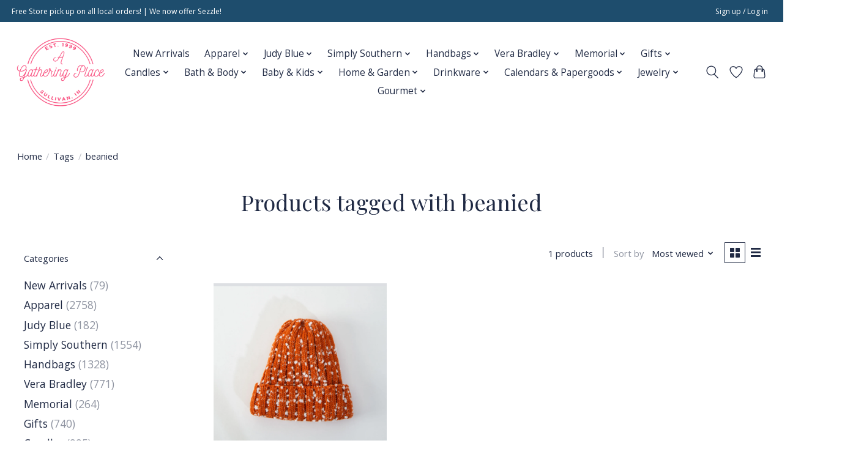

--- FILE ---
content_type: text/html;charset=utf-8
request_url: https://a-gathering-place.shoplightspeed.com/tags/beanied/
body_size: 17906
content:
<!DOCTYPE html>
<html lang="us">
  <head>
    <meta charset="utf-8"/>
<!-- [START] 'blocks/head.rain' -->
<!--

  (c) 2008-2026 Lightspeed Netherlands B.V.
  http://www.lightspeedhq.com
  Generated: 26-01-2026 @ 13:11:29

-->
<link rel="canonical" href="https://a-gathering-place.shoplightspeed.com/tags/beanied/"/>
<link rel="alternate" href="https://a-gathering-place.shoplightspeed.com/index.rss" type="application/rss+xml" title="New products"/>
<meta name="robots" content="noodp,noydir"/>
<meta property="og:url" content="https://a-gathering-place.shoplightspeed.com/tags/beanied/?source=facebook"/>
<meta property="og:site_name" content="A Gathering Place"/>
<meta property="og:title" content="beanied"/>
<meta property="og:description" content="A delightful shop located just off of US 41 in Sullivan, Indiana. Stop by and browse our unique selection of gifts, clothing, home decor, and more!"/>
<script src="https://www.powr.io/powr.js?external-type=lightspeed"></script>
<script>
document.sezzleConfig = {
        "configGroups": [
            {
                "targetXPath": ".product__price",
                "renderToPath": "../SMALL-0",
            },
            {
                "targetXPath": ".gui-big/.gui-price/STRONG-0",
                "renderToPath": "../../DIV-2",
                "urlMatch": "cart"
            }
        ]
     }
     var script = document.createElement('script');
     script.type = 'text/javascript';
     script.src = 'https://widget.sezzle.com/v1/javascript/price-widget?uuid=fe32ba06-85da-4dbc-8e5c-7a25bbb189ba';
     document.head.appendChild(script);
</script>
<script>
<script> document.addEventListener("DOMContentLoaded", function() { const elements = document.querySelectorAll('div[data-testid="invoice-invoice"]'); elements.forEach(element => { element.style.display = 'none'; }); }); </script>
</script>
<!--[if lt IE 9]>
<script src="https://cdn.shoplightspeed.com/assets/html5shiv.js?2025-02-20"></script>
<![endif]-->
<!-- [END] 'blocks/head.rain' -->
    
    
    <title>beanied - A Gathering Place</title>
    <meta name="description" content="A delightful shop located just off of US 41 in Sullivan, Indiana. Stop by and browse our unique selection of gifts, clothing, home decor, and more!" />
    <meta name="keywords" content="beanied" />
    <meta http-equiv="X-UA-Compatible" content="IE=edge">
    <meta name="viewport" content="width=device-width, initial-scale=1">
    <meta name="apple-mobile-web-app-capable" content="yes">
    <meta name="apple-mobile-web-app-status-bar-style" content="black">
    
    <script>document.getElementsByTagName("html")[0].className += " js";</script>

    <link rel="shortcut icon" href="https://cdn.shoplightspeed.com/shops/645050/themes/13296/v/1104295/assets/favicon.png?20250902172903" type="image/x-icon" />
    <link href='//fonts.googleapis.com/css?family=Open%20Sans:400,300,600&display=swap' rel='stylesheet' type='text/css'>
    <link href='//fonts.googleapis.com/css?family=Playfair%20Display:400,300,600&display=swap' rel='stylesheet' type='text/css'>
    <link rel="stylesheet" href="https://cdn.shoplightspeed.com/assets/gui-2-0.css?2025-02-20" />
    <link rel="stylesheet" href="https://cdn.shoplightspeed.com/assets/gui-responsive-2-0.css?2025-02-20" />
    <link id="lightspeedframe" rel="stylesheet" href="https://cdn.shoplightspeed.com/shops/645050/themes/13296/assets/style.css?2025122017150820210104183204" />
    <!-- browsers not supporting CSS variables -->
    <script>
      if(!('CSS' in window) || !CSS.supports('color', 'var(--color-var)')) {var cfStyle = document.getElementById('lightspeedframe');if(cfStyle) {var href = cfStyle.getAttribute('href');href = href.replace('style.css', 'style-fallback.css');cfStyle.setAttribute('href', href);}}
    </script>
    <link rel="stylesheet" href="https://cdn.shoplightspeed.com/shops/645050/themes/13296/assets/settings.css?2025122017150820210104183204" />
    <link rel="stylesheet" href="https://cdn.shoplightspeed.com/shops/645050/themes/13296/assets/custom.css?2025122017150820210104183204" />

    <script src="https://cdn.shoplightspeed.com/assets/jquery-3-7-1.js?2025-02-20"></script>
    <script src="https://cdn.shoplightspeed.com/assets/jquery-ui-1-14-1.js?2025-02-20"></script>

  </head>
  <body>
    
          <header class="main-header main-header--mobile js-main-header position-relative">
  <div class="main-header__top-section">
    <div class="main-header__nav-grid justify-between@md container max-width-lg text-xs padding-y-xxs">
      <div>Free Store pick up on all local orders!   |    We now offer Sezzle!</div>
      <ul class="main-header__list flex-grow flex-basis-0 justify-end@md display@md">        
                
                        <li class="main-header__item"><a href="https://a-gathering-place.shoplightspeed.com/account/" class="main-header__link" title="My account">Sign up / Log in</a></li>
      </ul>
    </div>
  </div>
  <div class="main-header__mobile-content container max-width-lg">
          <a href="https://a-gathering-place.shoplightspeed.com/" class="main-header__logo" title="A Gathering Place">
        <img src="https://cdn.shoplightspeed.com/shops/645050/themes/13296/v/1104211/assets/logo.png?20250902153106" alt="A Gathering Place">
                <img src="https://cdn.shoplightspeed.com/shops/645050/themes/13296/assets/logo-white.png?2025122017150820210104183204" class="main-header__logo-white" alt="A Gathering Place">
              </a>
        
    <div class="flex items-center">
            <a href="https://a-gathering-place.shoplightspeed.com/account/wishlist/" class="main-header__mobile-btn js-tab-focus">
        <svg class="icon" viewBox="0 0 24 25" fill="none"><title>Go to wishlist</title><path d="M11.3785 4.50387L12 5.42378L12.6215 4.50387C13.6598 2.96698 15.4376 1.94995 17.4545 1.94995C20.65 1.94995 23.232 4.49701 23.25 7.6084C23.2496 8.53335 22.927 9.71432 22.3056 11.056C21.689 12.3875 20.8022 13.8258 19.7333 15.249C17.6019 18.0872 14.7978 20.798 12.0932 22.4477L12 22.488L11.9068 22.4477C9.20215 20.798 6.3981 18.0872 4.26667 15.249C3.1978 13.8258 2.31101 12.3875 1.69437 11.056C1.07303 9.71436 0.750466 8.53342 0.75 7.60848C0.767924 4.49706 3.34993 1.94995 6.54545 1.94995C8.56242 1.94995 10.3402 2.96698 11.3785 4.50387Z" stroke="currentColor" stroke-width="1.5" fill="none"/></svg>
        <span class="sr-only">Wish List</span>
      </a>
            <button class="reset main-header__mobile-btn js-tab-focus" aria-controls="cartDrawer">
        <svg class="icon" viewBox="0 0 24 25" fill="none"><title>Toggle cart</title><path d="M2.90171 9.65153C3.0797 8.00106 4.47293 6.75 6.13297 6.75H17.867C19.527 6.75 20.9203 8.00105 21.0982 9.65153L22.1767 19.6515C22.3839 21.5732 20.8783 23.25 18.9454 23.25H5.05454C3.1217 23.25 1.61603 21.5732 1.82328 19.6515L2.90171 9.65153Z" stroke="currentColor" stroke-width="1.5" fill="none"/>
        <path d="M7.19995 9.6001V5.7001C7.19995 2.88345 9.4833 0.600098 12.3 0.600098C15.1166 0.600098 17.4 2.88345 17.4 5.7001V9.6001" stroke="currentColor" stroke-width="1.5" fill="none"/>
        <circle cx="7.19996" cy="10.2001" r="1.8" fill="currentColor"/>
        <ellipse cx="17.4" cy="10.2001" rx="1.8" ry="1.8" fill="currentColor"/></svg>
        <span class="sr-only">Cart</span>
              </button>

      <button class="reset anim-menu-btn js-anim-menu-btn main-header__nav-control js-tab-focus" aria-label="Toggle menu">
        <i class="anim-menu-btn__icon anim-menu-btn__icon--close" aria-hidden="true"></i>
      </button>
    </div>
  </div>

  <div class="main-header__nav" role="navigation">
    <div class="main-header__nav-grid justify-between@md container max-width-lg">
      <div class="main-header__nav-logo-wrapper flex-shrink-0">
        
                  <a href="https://a-gathering-place.shoplightspeed.com/" class="main-header__logo" title="A Gathering Place">
            <img src="https://cdn.shoplightspeed.com/shops/645050/themes/13296/v/1104211/assets/logo.png?20250902153106" alt="A Gathering Place">
                        <img src="https://cdn.shoplightspeed.com/shops/645050/themes/13296/assets/logo-white.png?2025122017150820210104183204" class="main-header__logo-white" alt="A Gathering Place">
                      </a>
              </div>
      
      <form action="https://a-gathering-place.shoplightspeed.com/search/" method="get" role="search" class="padding-y-md hide@md">
        <label class="sr-only" for="searchInputMobile">Search</label>
        <input class="header-v3__nav-form-control form-control width-100%" value="" autocomplete="off" type="search" name="q" id="searchInputMobile" placeholder="Search...">
      </form>

      <ul class="main-header__list flex-grow flex-basis-0 flex-wrap justify-center@md">
        
        
                <li class="main-header__item">
          <a class="main-header__link" href="https://a-gathering-place.shoplightspeed.com/new-arrivals/">
            New Arrivals                                    
          </a>
                  </li>
                <li class="main-header__item js-main-nav__item">
          <a class="main-header__link js-main-nav__control" href="https://a-gathering-place.shoplightspeed.com/apparel/">
            <span>Apparel</span>            <svg class="main-header__dropdown-icon icon" viewBox="0 0 16 16"><polygon fill="currentColor" points="8,11.4 2.6,6 4,4.6 8,8.6 12,4.6 13.4,6 "></polygon></svg>                        <i class="main-header__arrow-icon" aria-hidden="true">
              <svg class="icon" viewBox="0 0 16 16">
                <g class="icon__group" fill="none" stroke="currentColor" stroke-linecap="square" stroke-miterlimit="10" stroke-width="2">
                  <path d="M2 2l12 12" />
                  <path d="M14 2L2 14" />
                </g>
              </svg>
            </i>
                        
          </a>
                    <ul class="main-header__dropdown">
            <li class="main-header__dropdown-item"><a href="https://a-gathering-place.shoplightspeed.com/apparel/" class="main-header__dropdown-link hide@md">All Apparel</a></li>
                        <li class="main-header__dropdown-item">
              <a class="main-header__dropdown-link" href="https://a-gathering-place.shoplightspeed.com/apparel/socks/">
                Socks
                                              </a>

                          </li>
                        <li class="main-header__dropdown-item js-main-nav__item position-relative">
              <a class="main-header__dropdown-link js-main-nav__control flex justify-between " href="https://a-gathering-place.shoplightspeed.com/apparel/accessories/">
                Accessories
                <svg class="dropdown__desktop-icon icon" aria-hidden="true" viewBox="0 0 12 12"><polyline stroke-width="1" stroke="currentColor" fill="none" stroke-linecap="round" stroke-linejoin="round" points="3.5 0.5 9.5 6 3.5 11.5"></polyline></svg>                                <i class="main-header__arrow-icon" aria-hidden="true">
                  <svg class="icon" viewBox="0 0 16 16">
                    <g class="icon__group" fill="none" stroke="currentColor" stroke-linecap="square" stroke-miterlimit="10" stroke-width="2">
                      <path d="M2 2l12 12" />
                      <path d="M14 2L2 14" />
                    </g>
                  </svg>
                </i>
                              </a>

                            <ul class="main-header__dropdown">
                <li><a href="https://a-gathering-place.shoplightspeed.com/apparel/accessories/" class="main-header__dropdown-link hide@md">All Accessories</a></li>
                                <li><a class="main-header__dropdown-link" href="https://a-gathering-place.shoplightspeed.com/apparel/accessories/gloves/">Gloves</a></li>
                                <li><a class="main-header__dropdown-link" href="https://a-gathering-place.shoplightspeed.com/apparel/accessories/scarfs/">Scarfs</a></li>
                                <li><a class="main-header__dropdown-link" href="https://a-gathering-place.shoplightspeed.com/apparel/accessories/hats/">Hats</a></li>
                                <li><a class="main-header__dropdown-link" href="https://a-gathering-place.shoplightspeed.com/apparel/accessories/glasses/">Glasses</a></li>
                                <li><a class="main-header__dropdown-link" href="https://a-gathering-place.shoplightspeed.com/apparel/accessories/socks-slippers/">Socks &amp; Slippers</a></li>
                                <li><a class="main-header__dropdown-link" href="https://a-gathering-place.shoplightspeed.com/apparel/accessories/hair/">Hair</a></li>
                                <li><a class="main-header__dropdown-link" href="https://a-gathering-place.shoplightspeed.com/apparel/accessories/sewing-repair-kit/">Sewing Repair Kit</a></li>
                              </ul>
                          </li>
                        <li class="main-header__dropdown-item js-main-nav__item position-relative">
              <a class="main-header__dropdown-link js-main-nav__control flex justify-between " href="https://a-gathering-place.shoplightspeed.com/apparel/tops/">
                Tops
                <svg class="dropdown__desktop-icon icon" aria-hidden="true" viewBox="0 0 12 12"><polyline stroke-width="1" stroke="currentColor" fill="none" stroke-linecap="round" stroke-linejoin="round" points="3.5 0.5 9.5 6 3.5 11.5"></polyline></svg>                                <i class="main-header__arrow-icon" aria-hidden="true">
                  <svg class="icon" viewBox="0 0 16 16">
                    <g class="icon__group" fill="none" stroke="currentColor" stroke-linecap="square" stroke-miterlimit="10" stroke-width="2">
                      <path d="M2 2l12 12" />
                      <path d="M14 2L2 14" />
                    </g>
                  </svg>
                </i>
                              </a>

                            <ul class="main-header__dropdown">
                <li><a href="https://a-gathering-place.shoplightspeed.com/apparel/tops/" class="main-header__dropdown-link hide@md">All Tops</a></li>
                                <li><a class="main-header__dropdown-link" href="https://a-gathering-place.shoplightspeed.com/apparel/tops/inspirational-t-shirts/">Inspirational T-Shirts</a></li>
                                <li><a class="main-header__dropdown-link" href="https://a-gathering-place.shoplightspeed.com/apparel/tops/graphic-t-shirts/">Graphic T-Shirts</a></li>
                                <li><a class="main-header__dropdown-link" href="https://a-gathering-place.shoplightspeed.com/apparel/tops/short-sleeve/">Short sleeve</a></li>
                                <li><a class="main-header__dropdown-link" href="https://a-gathering-place.shoplightspeed.com/apparel/tops/long-sleeve/">Long sleeve</a></li>
                                <li><a class="main-header__dropdown-link" href="https://a-gathering-place.shoplightspeed.com/apparel/tops/cardigans/">Cardigans</a></li>
                                <li><a class="main-header__dropdown-link" href="https://a-gathering-place.shoplightspeed.com/apparel/tops/crewneck/">Crewneck</a></li>
                                <li><a class="main-header__dropdown-link" href="https://a-gathering-place.shoplightspeed.com/apparel/tops/sweaters/">Sweaters</a></li>
                                <li><a class="main-header__dropdown-link" href="https://a-gathering-place.shoplightspeed.com/apparel/tops/sweatshirts/">Sweatshirts</a></li>
                                <li><a class="main-header__dropdown-link" href="https://a-gathering-place.shoplightspeed.com/apparel/tops/tanks/">Tanks</a></li>
                                <li><a class="main-header__dropdown-link" href="https://a-gathering-place.shoplightspeed.com/apparel/tops/kimonos/">Kimonos</a></li>
                              </ul>
                          </li>
                        <li class="main-header__dropdown-item">
              <a class="main-header__dropdown-link" href="https://a-gathering-place.shoplightspeed.com/apparel/dresses/">
                Dresses
                                              </a>

                          </li>
                        <li class="main-header__dropdown-item">
              <a class="main-header__dropdown-link" href="https://a-gathering-place.shoplightspeed.com/apparel/romper/">
                Romper
                                              </a>

                          </li>
                        <li class="main-header__dropdown-item js-main-nav__item position-relative">
              <a class="main-header__dropdown-link js-main-nav__control flex justify-between " href="https://a-gathering-place.shoplightspeed.com/apparel/bottoms/">
                Bottoms
                <svg class="dropdown__desktop-icon icon" aria-hidden="true" viewBox="0 0 12 12"><polyline stroke-width="1" stroke="currentColor" fill="none" stroke-linecap="round" stroke-linejoin="round" points="3.5 0.5 9.5 6 3.5 11.5"></polyline></svg>                                <i class="main-header__arrow-icon" aria-hidden="true">
                  <svg class="icon" viewBox="0 0 16 16">
                    <g class="icon__group" fill="none" stroke="currentColor" stroke-linecap="square" stroke-miterlimit="10" stroke-width="2">
                      <path d="M2 2l12 12" />
                      <path d="M14 2L2 14" />
                    </g>
                  </svg>
                </i>
                              </a>

                            <ul class="main-header__dropdown">
                <li><a href="https://a-gathering-place.shoplightspeed.com/apparel/bottoms/" class="main-header__dropdown-link hide@md">All Bottoms</a></li>
                                <li><a class="main-header__dropdown-link" href="https://a-gathering-place.shoplightspeed.com/apparel/bottoms/joggers/">Joggers</a></li>
                                <li><a class="main-header__dropdown-link" href="https://a-gathering-place.shoplightspeed.com/apparel/bottoms/vervet/">Vervet</a></li>
                                <li><a class="main-header__dropdown-link" href="https://a-gathering-place.shoplightspeed.com/apparel/bottoms/jeans/">Jeans</a></li>
                                <li><a class="main-header__dropdown-link" href="https://a-gathering-place.shoplightspeed.com/apparel/bottoms/leggings/">Leggings</a></li>
                                <li><a class="main-header__dropdown-link" href="https://a-gathering-place.shoplightspeed.com/apparel/bottoms/shorts/">Shorts</a></li>
                                <li><a class="main-header__dropdown-link" href="https://a-gathering-place.shoplightspeed.com/apparel/bottoms/capris/">Capris</a></li>
                              </ul>
                          </li>
                        <li class="main-header__dropdown-item">
              <a class="main-header__dropdown-link" href="https://a-gathering-place.shoplightspeed.com/apparel/loungewear/">
                Loungewear
                                              </a>

                          </li>
                        <li class="main-header__dropdown-item js-main-nav__item position-relative">
              <a class="main-header__dropdown-link js-main-nav__control flex justify-between " href="https://a-gathering-place.shoplightspeed.com/apparel/footwear/">
                Footwear
                <svg class="dropdown__desktop-icon icon" aria-hidden="true" viewBox="0 0 12 12"><polyline stroke-width="1" stroke="currentColor" fill="none" stroke-linecap="round" stroke-linejoin="round" points="3.5 0.5 9.5 6 3.5 11.5"></polyline></svg>                                <i class="main-header__arrow-icon" aria-hidden="true">
                  <svg class="icon" viewBox="0 0 16 16">
                    <g class="icon__group" fill="none" stroke="currentColor" stroke-linecap="square" stroke-miterlimit="10" stroke-width="2">
                      <path d="M2 2l12 12" />
                      <path d="M14 2L2 14" />
                    </g>
                  </svg>
                </i>
                              </a>

                            <ul class="main-header__dropdown">
                <li><a href="https://a-gathering-place.shoplightspeed.com/apparel/footwear/" class="main-header__dropdown-link hide@md">All Footwear</a></li>
                                <li><a class="main-header__dropdown-link" href="https://a-gathering-place.shoplightspeed.com/apparel/footwear/slip-ons/">Slip Ons</a></li>
                                <li><a class="main-header__dropdown-link" href="https://a-gathering-place.shoplightspeed.com/apparel/footwear/slippers/">Slippers</a></li>
                                <li><a class="main-header__dropdown-link" href="https://a-gathering-place.shoplightspeed.com/apparel/footwear/wedges/">Wedges</a></li>
                                <li><a class="main-header__dropdown-link" href="https://a-gathering-place.shoplightspeed.com/apparel/footwear/sandals/">Sandals</a></li>
                                <li><a class="main-header__dropdown-link" href="https://a-gathering-place.shoplightspeed.com/apparel/footwear/booties/">Booties</a></li>
                                <li><a class="main-header__dropdown-link" href="https://a-gathering-place.shoplightspeed.com/apparel/footwear/lace-ups/">Lace Ups</a></li>
                                <li><a class="main-header__dropdown-link" href="https://a-gathering-place.shoplightspeed.com/apparel/footwear/boots/">Boots</a></li>
                              </ul>
                          </li>
                      </ul>
                  </li>
                <li class="main-header__item js-main-nav__item">
          <a class="main-header__link js-main-nav__control" href="https://a-gathering-place.shoplightspeed.com/judy-blue/">
            <span>Judy Blue</span>            <svg class="main-header__dropdown-icon icon" viewBox="0 0 16 16"><polygon fill="currentColor" points="8,11.4 2.6,6 4,4.6 8,8.6 12,4.6 13.4,6 "></polygon></svg>                        <i class="main-header__arrow-icon" aria-hidden="true">
              <svg class="icon" viewBox="0 0 16 16">
                <g class="icon__group" fill="none" stroke="currentColor" stroke-linecap="square" stroke-miterlimit="10" stroke-width="2">
                  <path d="M2 2l12 12" />
                  <path d="M14 2L2 14" />
                </g>
              </svg>
            </i>
                        
          </a>
                    <ul class="main-header__dropdown">
            <li class="main-header__dropdown-item"><a href="https://a-gathering-place.shoplightspeed.com/judy-blue/" class="main-header__dropdown-link hide@md">All Judy Blue</a></li>
                        <li class="main-header__dropdown-item">
              <a class="main-header__dropdown-link" href="https://a-gathering-place.shoplightspeed.com/judy-blue/jeans/">
                Jeans
                                              </a>

                          </li>
                        <li class="main-header__dropdown-item">
              <a class="main-header__dropdown-link" href="https://a-gathering-place.shoplightspeed.com/judy-blue/joggers/">
                Joggers
                                              </a>

                          </li>
                        <li class="main-header__dropdown-item">
              <a class="main-header__dropdown-link" href="https://a-gathering-place.shoplightspeed.com/judy-blue/capris/">
                Capris
                                              </a>

                          </li>
                        <li class="main-header__dropdown-item">
              <a class="main-header__dropdown-link" href="https://a-gathering-place.shoplightspeed.com/judy-blue/shorts/">
                Shorts
                                              </a>

                          </li>
                      </ul>
                  </li>
                <li class="main-header__item js-main-nav__item">
          <a class="main-header__link js-main-nav__control" href="https://a-gathering-place.shoplightspeed.com/simply-southern/">
            <span>Simply Southern</span>            <svg class="main-header__dropdown-icon icon" viewBox="0 0 16 16"><polygon fill="currentColor" points="8,11.4 2.6,6 4,4.6 8,8.6 12,4.6 13.4,6 "></polygon></svg>                        <i class="main-header__arrow-icon" aria-hidden="true">
              <svg class="icon" viewBox="0 0 16 16">
                <g class="icon__group" fill="none" stroke="currentColor" stroke-linecap="square" stroke-miterlimit="10" stroke-width="2">
                  <path d="M2 2l12 12" />
                  <path d="M14 2L2 14" />
                </g>
              </svg>
            </i>
                        
          </a>
                    <ul class="main-header__dropdown">
            <li class="main-header__dropdown-item"><a href="https://a-gathering-place.shoplightspeed.com/simply-southern/" class="main-header__dropdown-link hide@md">All Simply Southern</a></li>
                        <li class="main-header__dropdown-item">
              <a class="main-header__dropdown-link" href="https://a-gathering-place.shoplightspeed.com/simply-southern/shorts/">
                Shorts
                                              </a>

                          </li>
                        <li class="main-header__dropdown-item">
              <a class="main-header__dropdown-link" href="https://a-gathering-place.shoplightspeed.com/simply-southern/leggings/">
                Leggings
                                              </a>

                          </li>
                        <li class="main-header__dropdown-item">
              <a class="main-header__dropdown-link" href="https://a-gathering-place.shoplightspeed.com/simply-southern/t-shirts-longsleeves/">
                T-Shirts &amp; Longsleeves
                                              </a>

                          </li>
                        <li class="main-header__dropdown-item js-main-nav__item position-relative">
              <a class="main-header__dropdown-link js-main-nav__control flex justify-between " href="https://a-gathering-place.shoplightspeed.com/simply-southern/accessories/">
                Accessories
                <svg class="dropdown__desktop-icon icon" aria-hidden="true" viewBox="0 0 12 12"><polyline stroke-width="1" stroke="currentColor" fill="none" stroke-linecap="round" stroke-linejoin="round" points="3.5 0.5 9.5 6 3.5 11.5"></polyline></svg>                                <i class="main-header__arrow-icon" aria-hidden="true">
                  <svg class="icon" viewBox="0 0 16 16">
                    <g class="icon__group" fill="none" stroke="currentColor" stroke-linecap="square" stroke-miterlimit="10" stroke-width="2">
                      <path d="M2 2l12 12" />
                      <path d="M14 2L2 14" />
                    </g>
                  </svg>
                </i>
                              </a>

                            <ul class="main-header__dropdown">
                <li><a href="https://a-gathering-place.shoplightspeed.com/simply-southern/accessories/" class="main-header__dropdown-link hide@md">All Accessories</a></li>
                                <li><a class="main-header__dropdown-link" href="https://a-gathering-place.shoplightspeed.com/simply-southern/accessories/technology/">Technology</a></li>
                                <li><a class="main-header__dropdown-link" href="https://a-gathering-place.shoplightspeed.com/simply-southern/accessories/socks/">Socks</a></li>
                                <li><a class="main-header__dropdown-link" href="https://a-gathering-place.shoplightspeed.com/simply-southern/accessories/stationary/">Stationary</a></li>
                                <li><a class="main-header__dropdown-link" href="https://a-gathering-place.shoplightspeed.com/simply-southern/accessories/lanyards-id-cases/">Lanyards &amp; ID Cases</a></li>
                                <li><a class="main-header__dropdown-link" href="https://a-gathering-place.shoplightspeed.com/simply-southern/accessories/headgear-hairpieces/">Headgear &amp; Hairpieces</a></li>
                              </ul>
                          </li>
                        <li class="main-header__dropdown-item">
              <a class="main-header__dropdown-link" href="https://a-gathering-place.shoplightspeed.com/simply-southern/shoes/">
                Shoes
                                              </a>

                          </li>
                        <li class="main-header__dropdown-item">
              <a class="main-header__dropdown-link" href="https://a-gathering-place.shoplightspeed.com/simply-southern/hats/">
                Hats
                                              </a>

                          </li>
                        <li class="main-header__dropdown-item js-main-nav__item position-relative">
              <a class="main-header__dropdown-link js-main-nav__control flex justify-between " href="https://a-gathering-place.shoplightspeed.com/simply-southern/jewelry/">
                Jewelry
                <svg class="dropdown__desktop-icon icon" aria-hidden="true" viewBox="0 0 12 12"><polyline stroke-width="1" stroke="currentColor" fill="none" stroke-linecap="round" stroke-linejoin="round" points="3.5 0.5 9.5 6 3.5 11.5"></polyline></svg>                                <i class="main-header__arrow-icon" aria-hidden="true">
                  <svg class="icon" viewBox="0 0 16 16">
                    <g class="icon__group" fill="none" stroke="currentColor" stroke-linecap="square" stroke-miterlimit="10" stroke-width="2">
                      <path d="M2 2l12 12" />
                      <path d="M14 2L2 14" />
                    </g>
                  </svg>
                </i>
                              </a>

                            <ul class="main-header__dropdown">
                <li><a href="https://a-gathering-place.shoplightspeed.com/simply-southern/jewelry/" class="main-header__dropdown-link hide@md">All Jewelry</a></li>
                                <li><a class="main-header__dropdown-link" href="https://a-gathering-place.shoplightspeed.com/simply-southern/jewelry/necklaces/">Necklaces</a></li>
                                <li><a class="main-header__dropdown-link" href="https://a-gathering-place.shoplightspeed.com/simply-southern/jewelry/rings/">Rings</a></li>
                                <li><a class="main-header__dropdown-link" href="https://a-gathering-place.shoplightspeed.com/simply-southern/jewelry/bracelets-anklets/">Bracelets &amp; Anklets</a></li>
                              </ul>
                          </li>
                        <li class="main-header__dropdown-item">
              <a class="main-header__dropdown-link" href="https://a-gathering-place.shoplightspeed.com/simply-southern/loungewear/">
                Loungewear
                                              </a>

                          </li>
                        <li class="main-header__dropdown-item">
              <a class="main-header__dropdown-link" href="https://a-gathering-place.shoplightspeed.com/simply-southern/hoodies/">
                Hoodies
                                              </a>

                          </li>
                        <li class="main-header__dropdown-item">
              <a class="main-header__dropdown-link" href="https://a-gathering-place.shoplightspeed.com/simply-southern/crewneck/">
                Crewneck
                                              </a>

                          </li>
                        <li class="main-header__dropdown-item">
              <a class="main-header__dropdown-link" href="https://a-gathering-place.shoplightspeed.com/simply-southern/drinkware/">
                Drinkware
                                              </a>

                          </li>
                        <li class="main-header__dropdown-item">
              <a class="main-header__dropdown-link" href="https://a-gathering-place.shoplightspeed.com/simply-southern/purses-totes/">
                Purses &amp; Totes
                                              </a>

                          </li>
                        <li class="main-header__dropdown-item">
              <a class="main-header__dropdown-link" href="https://a-gathering-place.shoplightspeed.com/simply-southern/outdoor-wear/">
                Outdoor Wear
                                              </a>

                          </li>
                        <li class="main-header__dropdown-item">
              <a class="main-header__dropdown-link" href="https://a-gathering-place.shoplightspeed.com/simply-southern/pants/">
                Pants
                                              </a>

                          </li>
                        <li class="main-header__dropdown-item">
              <a class="main-header__dropdown-link" href="https://a-gathering-place.shoplightspeed.com/simply-southern/dresses-rompers/">
                Dresses &amp; Rompers
                                              </a>

                          </li>
                        <li class="main-header__dropdown-item">
              <a class="main-header__dropdown-link" href="https://a-gathering-place.shoplightspeed.com/simply-southern/cardigans-sweaters/">
                Cardigans &amp; Sweaters
                                              </a>

                          </li>
                      </ul>
                  </li>
                <li class="main-header__item js-main-nav__item">
          <a class="main-header__link js-main-nav__control" href="https://a-gathering-place.shoplightspeed.com/handbags/">
            <span>Handbags</span>            <svg class="main-header__dropdown-icon icon" viewBox="0 0 16 16"><polygon fill="currentColor" points="8,11.4 2.6,6 4,4.6 8,8.6 12,4.6 13.4,6 "></polygon></svg>                        <i class="main-header__arrow-icon" aria-hidden="true">
              <svg class="icon" viewBox="0 0 16 16">
                <g class="icon__group" fill="none" stroke="currentColor" stroke-linecap="square" stroke-miterlimit="10" stroke-width="2">
                  <path d="M2 2l12 12" />
                  <path d="M14 2L2 14" />
                </g>
              </svg>
            </i>
                        
          </a>
                    <ul class="main-header__dropdown">
            <li class="main-header__dropdown-item"><a href="https://a-gathering-place.shoplightspeed.com/handbags/" class="main-header__dropdown-link hide@md">All Handbags</a></li>
                        <li class="main-header__dropdown-item js-main-nav__item position-relative">
              <a class="main-header__dropdown-link js-main-nav__control flex justify-between " href="https://a-gathering-place.shoplightspeed.com/handbags/consuela/">
                Consuela
                <svg class="dropdown__desktop-icon icon" aria-hidden="true" viewBox="0 0 12 12"><polyline stroke-width="1" stroke="currentColor" fill="none" stroke-linecap="round" stroke-linejoin="round" points="3.5 0.5 9.5 6 3.5 11.5"></polyline></svg>                                <i class="main-header__arrow-icon" aria-hidden="true">
                  <svg class="icon" viewBox="0 0 16 16">
                    <g class="icon__group" fill="none" stroke="currentColor" stroke-linecap="square" stroke-miterlimit="10" stroke-width="2">
                      <path d="M2 2l12 12" />
                      <path d="M14 2L2 14" />
                    </g>
                  </svg>
                </i>
                              </a>

                            <ul class="main-header__dropdown">
                <li><a href="https://a-gathering-place.shoplightspeed.com/handbags/consuela/" class="main-header__dropdown-link hide@md">All Consuela</a></li>
                                <li><a class="main-header__dropdown-link" href="https://a-gathering-place.shoplightspeed.com/handbags/consuela/clutches/">Clutches</a></li>
                                <li><a class="main-header__dropdown-link" href="https://a-gathering-place.shoplightspeed.com/handbags/consuela/wallets-coin/">Wallets &amp; Coin</a></li>
                                <li><a class="main-header__dropdown-link" href="https://a-gathering-place.shoplightspeed.com/handbags/consuela/felt-charms/">Felt Charms</a></li>
                                <li><a class="main-header__dropdown-link" href="https://a-gathering-place.shoplightspeed.com/handbags/consuela/totes-jet-setters/">Totes/Jet Setters</a></li>
                                <li><a class="main-header__dropdown-link" href="https://a-gathering-place.shoplightspeed.com/handbags/consuela/crossbodys/">Crossbodys</a></li>
                                <li><a class="main-header__dropdown-link" href="https://a-gathering-place.shoplightspeed.com/handbags/consuela/backpacks/">Backpacks</a></li>
                                <li><a class="main-header__dropdown-link" href="https://a-gathering-place.shoplightspeed.com/handbags/consuela/carryalls/">Carryalls</a></li>
                                <li><a class="main-header__dropdown-link" href="https://a-gathering-place.shoplightspeed.com/handbags/consuela/hobos/">Hobos</a></li>
                                <li><a class="main-header__dropdown-link" href="https://a-gathering-place.shoplightspeed.com/handbags/consuela/slings/">Slings</a></li>
                                <li><a class="main-header__dropdown-link" href="https://a-gathering-place.shoplightspeed.com/handbags/consuela/cosmetics/">Cosmetics</a></li>
                                <li><a class="main-header__dropdown-link" href="https://a-gathering-place.shoplightspeed.com/handbags/consuela/your-way-bag/">Your Way Bag</a></li>
                              </ul>
                          </li>
                        <li class="main-header__dropdown-item js-main-nav__item position-relative">
              <a class="main-header__dropdown-link js-main-nav__control flex justify-between " href="https://a-gathering-place.shoplightspeed.com/handbags/chala/">
                Chala
                <svg class="dropdown__desktop-icon icon" aria-hidden="true" viewBox="0 0 12 12"><polyline stroke-width="1" stroke="currentColor" fill="none" stroke-linecap="round" stroke-linejoin="round" points="3.5 0.5 9.5 6 3.5 11.5"></polyline></svg>                                <i class="main-header__arrow-icon" aria-hidden="true">
                  <svg class="icon" viewBox="0 0 16 16">
                    <g class="icon__group" fill="none" stroke="currentColor" stroke-linecap="square" stroke-miterlimit="10" stroke-width="2">
                      <path d="M2 2l12 12" />
                      <path d="M14 2L2 14" />
                    </g>
                  </svg>
                </i>
                              </a>

                            <ul class="main-header__dropdown">
                <li><a href="https://a-gathering-place.shoplightspeed.com/handbags/chala/" class="main-header__dropdown-link hide@md">All Chala</a></li>
                                <li><a class="main-header__dropdown-link" href="https://a-gathering-place.shoplightspeed.com/handbags/chala/messengers/">Messengers</a></li>
                                <li><a class="main-header__dropdown-link" href="https://a-gathering-place.shoplightspeed.com/handbags/chala/totes/">Totes</a></li>
                                <li><a class="main-header__dropdown-link" href="https://a-gathering-place.shoplightspeed.com/handbags/chala/backpacks/">Backpacks</a></li>
                                <li><a class="main-header__dropdown-link" href="https://a-gathering-place.shoplightspeed.com/handbags/chala/satchels/">Satchels</a></li>
                                <li><a class="main-header__dropdown-link" href="https://a-gathering-place.shoplightspeed.com/handbags/chala/bowling-bags/">Bowling Bags</a></li>
                                <li><a class="main-header__dropdown-link" href="https://a-gathering-place.shoplightspeed.com/handbags/chala/crossbodys/">Crossbodys</a></li>
                                <li><a class="main-header__dropdown-link" href="https://a-gathering-place.shoplightspeed.com/handbags/chala/wallets-coins-key-fobs-keychains/">Wallets/Coins/Key Fobs/Keychains</a></li>
                              </ul>
                          </li>
                        <li class="main-header__dropdown-item js-main-nav__item position-relative">
              <a class="main-header__dropdown-link js-main-nav__control flex justify-between " href="https://a-gathering-place.shoplightspeed.com/handbags/jen-co/">
                Jen &amp; Co
                <svg class="dropdown__desktop-icon icon" aria-hidden="true" viewBox="0 0 12 12"><polyline stroke-width="1" stroke="currentColor" fill="none" stroke-linecap="round" stroke-linejoin="round" points="3.5 0.5 9.5 6 3.5 11.5"></polyline></svg>                                <i class="main-header__arrow-icon" aria-hidden="true">
                  <svg class="icon" viewBox="0 0 16 16">
                    <g class="icon__group" fill="none" stroke="currentColor" stroke-linecap="square" stroke-miterlimit="10" stroke-width="2">
                      <path d="M2 2l12 12" />
                      <path d="M14 2L2 14" />
                    </g>
                  </svg>
                </i>
                              </a>

                            <ul class="main-header__dropdown">
                <li><a href="https://a-gathering-place.shoplightspeed.com/handbags/jen-co/" class="main-header__dropdown-link hide@md">All Jen &amp; Co</a></li>
                                <li><a class="main-header__dropdown-link" href="https://a-gathering-place.shoplightspeed.com/handbags/jen-co/wallets-cosmetics/">Wallets &amp; Cosmetics</a></li>
                                <li><a class="main-header__dropdown-link" href="https://a-gathering-place.shoplightspeed.com/handbags/jen-co/straps-accessories/">Straps &amp; Accessories</a></li>
                                <li><a class="main-header__dropdown-link" href="https://a-gathering-place.shoplightspeed.com/handbags/jen-co/backpacks-belt-bags/">Backpacks &amp; Belt Bags</a></li>
                                <li><a class="main-header__dropdown-link" href="https://a-gathering-place.shoplightspeed.com/handbags/jen-co/crossbodys-slings/">Crossbodys &amp; Slings</a></li>
                                <li><a class="main-header__dropdown-link" href="https://a-gathering-place.shoplightspeed.com/handbags/jen-co/hobo-bags-satchels/">Hobo Bags &amp; Satchels</a></li>
                                <li><a class="main-header__dropdown-link" href="https://a-gathering-place.shoplightspeed.com/handbags/jen-co/bucket-bags/">Bucket Bags</a></li>
                                <li><a class="main-header__dropdown-link" href="https://a-gathering-place.shoplightspeed.com/handbags/jen-co/totes/">Totes</a></li>
                              </ul>
                          </li>
                        <li class="main-header__dropdown-item">
              <a class="main-header__dropdown-link" href="https://a-gathering-place.shoplightspeed.com/handbags/your-journey/">
                Your Journey
                                              </a>

                          </li>
                        <li class="main-header__dropdown-item">
              <a class="main-header__dropdown-link" href="https://a-gathering-place.shoplightspeed.com/handbags/wallets-cosmetics/">
                Wallets/Cosmetics
                                              </a>

                          </li>
                        <li class="main-header__dropdown-item">
              <a class="main-header__dropdown-link" href="https://a-gathering-place.shoplightspeed.com/handbags/totes-slings/">
                Totes &amp; Slings
                                              </a>

                          </li>
                        <li class="main-header__dropdown-item">
              <a class="main-header__dropdown-link" href="https://a-gathering-place.shoplightspeed.com/handbags/kedzie/">
                Kedzie
                                              </a>

                          </li>
                      </ul>
                  </li>
                <li class="main-header__item js-main-nav__item">
          <a class="main-header__link js-main-nav__control" href="https://a-gathering-place.shoplightspeed.com/vera-bradley/">
            <span>Vera Bradley</span>            <svg class="main-header__dropdown-icon icon" viewBox="0 0 16 16"><polygon fill="currentColor" points="8,11.4 2.6,6 4,4.6 8,8.6 12,4.6 13.4,6 "></polygon></svg>                        <i class="main-header__arrow-icon" aria-hidden="true">
              <svg class="icon" viewBox="0 0 16 16">
                <g class="icon__group" fill="none" stroke="currentColor" stroke-linecap="square" stroke-miterlimit="10" stroke-width="2">
                  <path d="M2 2l12 12" />
                  <path d="M14 2L2 14" />
                </g>
              </svg>
            </i>
                        
          </a>
                    <ul class="main-header__dropdown">
            <li class="main-header__dropdown-item"><a href="https://a-gathering-place.shoplightspeed.com/vera-bradley/" class="main-header__dropdown-link hide@md">All Vera Bradley</a></li>
                        <li class="main-header__dropdown-item js-main-nav__item position-relative">
              <a class="main-header__dropdown-link js-main-nav__control flex justify-between " href="https://a-gathering-place.shoplightspeed.com/vera-bradley/accessories/">
                Accessories
                <svg class="dropdown__desktop-icon icon" aria-hidden="true" viewBox="0 0 12 12"><polyline stroke-width="1" stroke="currentColor" fill="none" stroke-linecap="round" stroke-linejoin="round" points="3.5 0.5 9.5 6 3.5 11.5"></polyline></svg>                                <i class="main-header__arrow-icon" aria-hidden="true">
                  <svg class="icon" viewBox="0 0 16 16">
                    <g class="icon__group" fill="none" stroke="currentColor" stroke-linecap="square" stroke-miterlimit="10" stroke-width="2">
                      <path d="M2 2l12 12" />
                      <path d="M14 2L2 14" />
                    </g>
                  </svg>
                </i>
                              </a>

                            <ul class="main-header__dropdown">
                <li><a href="https://a-gathering-place.shoplightspeed.com/vera-bradley/accessories/" class="main-header__dropdown-link hide@md">All Accessories</a></li>
                                <li><a class="main-header__dropdown-link" href="https://a-gathering-place.shoplightspeed.com/vera-bradley/accessories/lanyards-zip-ids/">Lanyards/Zip IDs</a></li>
                                <li><a class="main-header__dropdown-link" href="https://a-gathering-place.shoplightspeed.com/vera-bradley/accessories/cosmetics/">Cosmetics</a></li>
                                <li><a class="main-header__dropdown-link" href="https://a-gathering-place.shoplightspeed.com/vera-bradley/accessories/umbrellas/">Umbrellas</a></li>
                                <li><a class="main-header__dropdown-link" href="https://a-gathering-place.shoplightspeed.com/vera-bradley/accessories/pencil-pouches/">Pencil Pouches</a></li>
                              </ul>
                          </li>
                        <li class="main-header__dropdown-item">
              <a class="main-header__dropdown-link" href="https://a-gathering-place.shoplightspeed.com/vera-bradley/collegiate/">
                Collegiate
                                              </a>

                          </li>
                        <li class="main-header__dropdown-item js-main-nav__item position-relative">
              <a class="main-header__dropdown-link js-main-nav__control flex justify-between " href="https://a-gathering-place.shoplightspeed.com/vera-bradley/travel/">
                Travel
                <svg class="dropdown__desktop-icon icon" aria-hidden="true" viewBox="0 0 12 12"><polyline stroke-width="1" stroke="currentColor" fill="none" stroke-linecap="round" stroke-linejoin="round" points="3.5 0.5 9.5 6 3.5 11.5"></polyline></svg>                                <i class="main-header__arrow-icon" aria-hidden="true">
                  <svg class="icon" viewBox="0 0 16 16">
                    <g class="icon__group" fill="none" stroke="currentColor" stroke-linecap="square" stroke-miterlimit="10" stroke-width="2">
                      <path d="M2 2l12 12" />
                      <path d="M14 2L2 14" />
                    </g>
                  </svg>
                </i>
                              </a>

                            <ul class="main-header__dropdown">
                <li><a href="https://a-gathering-place.shoplightspeed.com/vera-bradley/travel/" class="main-header__dropdown-link hide@md">All Travel</a></li>
                                <li><a class="main-header__dropdown-link" href="https://a-gathering-place.shoplightspeed.com/vera-bradley/travel/organizers/">Organizers</a></li>
                                <li><a class="main-header__dropdown-link" href="https://a-gathering-place.shoplightspeed.com/vera-bradley/travel/luggage/">Luggage</a></li>
                                <li><a class="main-header__dropdown-link" href="https://a-gathering-place.shoplightspeed.com/vera-bradley/travel/duffels/">Duffels</a></li>
                                <li><a class="main-header__dropdown-link" href="https://a-gathering-place.shoplightspeed.com/vera-bradley/travel/totes/">Totes</a></li>
                              </ul>
                          </li>
                        <li class="main-header__dropdown-item">
              <a class="main-header__dropdown-link" href="https://a-gathering-place.shoplightspeed.com/vera-bradley/backpacks-lunch-bags/">
                Backpacks/Lunch Bags
                                              </a>

                          </li>
                        <li class="main-header__dropdown-item js-main-nav__item position-relative">
              <a class="main-header__dropdown-link js-main-nav__control flex justify-between " href="https://a-gathering-place.shoplightspeed.com/vera-bradley/clothing/">
                Clothing
                <svg class="dropdown__desktop-icon icon" aria-hidden="true" viewBox="0 0 12 12"><polyline stroke-width="1" stroke="currentColor" fill="none" stroke-linecap="round" stroke-linejoin="round" points="3.5 0.5 9.5 6 3.5 11.5"></polyline></svg>                                <i class="main-header__arrow-icon" aria-hidden="true">
                  <svg class="icon" viewBox="0 0 16 16">
                    <g class="icon__group" fill="none" stroke="currentColor" stroke-linecap="square" stroke-miterlimit="10" stroke-width="2">
                      <path d="M2 2l12 12" />
                      <path d="M14 2L2 14" />
                    </g>
                  </svg>
                </i>
                              </a>

                            <ul class="main-header__dropdown">
                <li><a href="https://a-gathering-place.shoplightspeed.com/vera-bradley/clothing/" class="main-header__dropdown-link hide@md">All Clothing</a></li>
                                <li><a class="main-header__dropdown-link" href="https://a-gathering-place.shoplightspeed.com/vera-bradley/clothing/pajamas/">Pajamas</a></li>
                                <li><a class="main-header__dropdown-link" href="https://a-gathering-place.shoplightspeed.com/vera-bradley/clothing/beanies/">Beanies</a></li>
                                <li><a class="main-header__dropdown-link" href="https://a-gathering-place.shoplightspeed.com/vera-bradley/clothing/socks/">Socks</a></li>
                                <li><a class="main-header__dropdown-link" href="https://a-gathering-place.shoplightspeed.com/vera-bradley/clothing/scarves/">Scarves</a></li>
                              </ul>
                          </li>
                        <li class="main-header__dropdown-item">
              <a class="main-header__dropdown-link" href="https://a-gathering-place.shoplightspeed.com/vera-bradley/harry-potter/">
                Harry Potter
                                              </a>

                          </li>
                        <li class="main-header__dropdown-item">
              <a class="main-header__dropdown-link" href="https://a-gathering-place.shoplightspeed.com/vera-bradley/disney/">
                Disney
                                              </a>

                          </li>
                        <li class="main-header__dropdown-item">
              <a class="main-header__dropdown-link" href="https://a-gathering-place.shoplightspeed.com/vera-bradley/peanuts/">
                Peanuts
                                              </a>

                          </li>
                        <li class="main-header__dropdown-item">
              <a class="main-header__dropdown-link" href="https://a-gathering-place.shoplightspeed.com/vera-bradley/hello-kitty/">
                Hello Kitty
                                              </a>

                          </li>
                        <li class="main-header__dropdown-item js-main-nav__item position-relative">
              <a class="main-header__dropdown-link js-main-nav__control flex justify-between " href="https://a-gathering-place.shoplightspeed.com/vera-bradley/purses/">
                Purses
                <svg class="dropdown__desktop-icon icon" aria-hidden="true" viewBox="0 0 12 12"><polyline stroke-width="1" stroke="currentColor" fill="none" stroke-linecap="round" stroke-linejoin="round" points="3.5 0.5 9.5 6 3.5 11.5"></polyline></svg>                                <i class="main-header__arrow-icon" aria-hidden="true">
                  <svg class="icon" viewBox="0 0 16 16">
                    <g class="icon__group" fill="none" stroke="currentColor" stroke-linecap="square" stroke-miterlimit="10" stroke-width="2">
                      <path d="M2 2l12 12" />
                      <path d="M14 2L2 14" />
                    </g>
                  </svg>
                </i>
                              </a>

                            <ul class="main-header__dropdown">
                <li><a href="https://a-gathering-place.shoplightspeed.com/vera-bradley/purses/" class="main-header__dropdown-link hide@md">All Purses</a></li>
                                <li><a class="main-header__dropdown-link" href="https://a-gathering-place.shoplightspeed.com/vera-bradley/purses/shoulder-bags/">Shoulder Bags</a></li>
                                <li><a class="main-header__dropdown-link" href="https://a-gathering-place.shoplightspeed.com/vera-bradley/purses/totes/">Totes</a></li>
                                <li><a class="main-header__dropdown-link" href="https://a-gathering-place.shoplightspeed.com/vera-bradley/purses/crossbodys/">Crossbodys</a></li>
                                <li><a class="main-header__dropdown-link" href="https://a-gathering-place.shoplightspeed.com/vera-bradley/purses/belt-bags/">Belt Bags</a></li>
                                <li><a class="main-header__dropdown-link" href="https://a-gathering-place.shoplightspeed.com/vera-bradley/purses/hipsters/">Hipsters</a></li>
                                <li><a class="main-header__dropdown-link" href="https://a-gathering-place.shoplightspeed.com/vera-bradley/purses/wallets-wristlets/">Wallets &amp; Wristlets</a></li>
                              </ul>
                          </li>
                        <li class="main-header__dropdown-item js-main-nav__item position-relative">
              <a class="main-header__dropdown-link js-main-nav__control flex justify-between " href="https://a-gathering-place.shoplightspeed.com/vera-bradley/home/">
                Home
                <svg class="dropdown__desktop-icon icon" aria-hidden="true" viewBox="0 0 12 12"><polyline stroke-width="1" stroke="currentColor" fill="none" stroke-linecap="round" stroke-linejoin="round" points="3.5 0.5 9.5 6 3.5 11.5"></polyline></svg>                                <i class="main-header__arrow-icon" aria-hidden="true">
                  <svg class="icon" viewBox="0 0 16 16">
                    <g class="icon__group" fill="none" stroke="currentColor" stroke-linecap="square" stroke-miterlimit="10" stroke-width="2">
                      <path d="M2 2l12 12" />
                      <path d="M14 2L2 14" />
                    </g>
                  </svg>
                </i>
                              </a>

                            <ul class="main-header__dropdown">
                <li><a href="https://a-gathering-place.shoplightspeed.com/vera-bradley/home/" class="main-header__dropdown-link hide@md">All Home</a></li>
                                <li><a class="main-header__dropdown-link" href="https://a-gathering-place.shoplightspeed.com/vera-bradley/home/blankets/">Blankets</a></li>
                                <li><a class="main-header__dropdown-link" href="https://a-gathering-place.shoplightspeed.com/vera-bradley/home/towels/">Towels</a></li>
                                <li><a class="main-header__dropdown-link" href="https://a-gathering-place.shoplightspeed.com/vera-bradley/home/aprons-oven-mitts-spatulas/">Aprons/Oven Mitts/Spatulas</a></li>
                                <li><a class="main-header__dropdown-link" href="https://a-gathering-place.shoplightspeed.com/vera-bradley/home/paper-goods/">Paper Goods</a></li>
                                <li><a class="main-header__dropdown-link" href="https://a-gathering-place.shoplightspeed.com/vera-bradley/home/christmas/">Christmas</a></li>
                              </ul>
                          </li>
                        <li class="main-header__dropdown-item">
              <a class="main-header__dropdown-link" href="https://a-gathering-place.shoplightspeed.com/vera-bradley/star-wars/">
                Star Wars
                                              </a>

                          </li>
                        <li class="main-header__dropdown-item">
              <a class="main-header__dropdown-link" href="https://a-gathering-place.shoplightspeed.com/vera-bradley/baby/">
                Baby
                                              </a>

                          </li>
                      </ul>
                  </li>
                <li class="main-header__item js-main-nav__item">
          <a class="main-header__link js-main-nav__control" href="https://a-gathering-place.shoplightspeed.com/memorial/">
            <span>Memorial</span>            <svg class="main-header__dropdown-icon icon" viewBox="0 0 16 16"><polygon fill="currentColor" points="8,11.4 2.6,6 4,4.6 8,8.6 12,4.6 13.4,6 "></polygon></svg>                        <i class="main-header__arrow-icon" aria-hidden="true">
              <svg class="icon" viewBox="0 0 16 16">
                <g class="icon__group" fill="none" stroke="currentColor" stroke-linecap="square" stroke-miterlimit="10" stroke-width="2">
                  <path d="M2 2l12 12" />
                  <path d="M14 2L2 14" />
                </g>
              </svg>
            </i>
                        
          </a>
                    <ul class="main-header__dropdown">
            <li class="main-header__dropdown-item"><a href="https://a-gathering-place.shoplightspeed.com/memorial/" class="main-header__dropdown-link hide@md">All Memorial</a></li>
                        <li class="main-header__dropdown-item">
              <a class="main-header__dropdown-link" href="https://a-gathering-place.shoplightspeed.com/memorial/angels-figurines/">
                Angels/Figurines
                                              </a>

                          </li>
                        <li class="main-header__dropdown-item">
              <a class="main-header__dropdown-link" href="https://a-gathering-place.shoplightspeed.com/memorial/blankets-throws/">
                Blankets &amp; Throws
                                              </a>

                          </li>
                        <li class="main-header__dropdown-item">
              <a class="main-header__dropdown-link" href="https://a-gathering-place.shoplightspeed.com/memorial/christmas/">
                Christmas
                                              </a>

                          </li>
                        <li class="main-header__dropdown-item">
              <a class="main-header__dropdown-link" href="https://a-gathering-place.shoplightspeed.com/memorial/crosses/">
                Crosses
                                              </a>

                          </li>
                        <li class="main-header__dropdown-item">
              <a class="main-header__dropdown-link" href="https://a-gathering-place.shoplightspeed.com/memorial/frames-memory-boxes/">
                Frames/Memory Boxes
                                              </a>

                          </li>
                        <li class="main-header__dropdown-item">
              <a class="main-header__dropdown-link" href="https://a-gathering-place.shoplightspeed.com/memorial/heart-sitters/">
                Heart Sitters
                                              </a>

                          </li>
                        <li class="main-header__dropdown-item">
              <a class="main-header__dropdown-link" href="https://a-gathering-place.shoplightspeed.com/memorial/jewelry/">
                Jewelry
                                              </a>

                          </li>
                        <li class="main-header__dropdown-item">
              <a class="main-header__dropdown-link" href="https://a-gathering-place.shoplightspeed.com/memorial/lanterns/">
                Lanterns
                                              </a>

                          </li>
                        <li class="main-header__dropdown-item">
              <a class="main-header__dropdown-link" href="https://a-gathering-place.shoplightspeed.com/memorial/ornaments-key-rings/">
                Ornaments/Key Rings
                                              </a>

                          </li>
                        <li class="main-header__dropdown-item">
              <a class="main-header__dropdown-link" href="https://a-gathering-place.shoplightspeed.com/memorial/pet-memorial/">
                Pet Memorial
                                              </a>

                          </li>
                        <li class="main-header__dropdown-item">
              <a class="main-header__dropdown-link" href="https://a-gathering-place.shoplightspeed.com/memorial/signs-plaques/">
                Signs/Plaques
                                              </a>

                          </li>
                        <li class="main-header__dropdown-item">
              <a class="main-header__dropdown-link" href="https://a-gathering-place.shoplightspeed.com/memorial/stakes/">
                Stakes
                                              </a>

                          </li>
                        <li class="main-header__dropdown-item">
              <a class="main-header__dropdown-link" href="https://a-gathering-place.shoplightspeed.com/memorial/stones/">
                Stones
                                              </a>

                          </li>
                        <li class="main-header__dropdown-item">
              <a class="main-header__dropdown-link" href="https://a-gathering-place.shoplightspeed.com/memorial/wind-chimes/">
                Wind Chimes
                                              </a>

                          </li>
                      </ul>
                  </li>
                <li class="main-header__item js-main-nav__item">
          <a class="main-header__link js-main-nav__control" href="https://a-gathering-place.shoplightspeed.com/gifts/">
            <span>Gifts</span>            <svg class="main-header__dropdown-icon icon" viewBox="0 0 16 16"><polygon fill="currentColor" points="8,11.4 2.6,6 4,4.6 8,8.6 12,4.6 13.4,6 "></polygon></svg>                        <i class="main-header__arrow-icon" aria-hidden="true">
              <svg class="icon" viewBox="0 0 16 16">
                <g class="icon__group" fill="none" stroke="currentColor" stroke-linecap="square" stroke-miterlimit="10" stroke-width="2">
                  <path d="M2 2l12 12" />
                  <path d="M14 2L2 14" />
                </g>
              </svg>
            </i>
                        
          </a>
                    <ul class="main-header__dropdown">
            <li class="main-header__dropdown-item"><a href="https://a-gathering-place.shoplightspeed.com/gifts/" class="main-header__dropdown-link hide@md">All Gifts</a></li>
                        <li class="main-header__dropdown-item js-main-nav__item position-relative">
              <a class="main-header__dropdown-link js-main-nav__control flex justify-between " href="https://a-gathering-place.shoplightspeed.com/gifts/auto-accessories/">
                Auto Accessories
                <svg class="dropdown__desktop-icon icon" aria-hidden="true" viewBox="0 0 12 12"><polyline stroke-width="1" stroke="currentColor" fill="none" stroke-linecap="round" stroke-linejoin="round" points="3.5 0.5 9.5 6 3.5 11.5"></polyline></svg>                                <i class="main-header__arrow-icon" aria-hidden="true">
                  <svg class="icon" viewBox="0 0 16 16">
                    <g class="icon__group" fill="none" stroke="currentColor" stroke-linecap="square" stroke-miterlimit="10" stroke-width="2">
                      <path d="M2 2l12 12" />
                      <path d="M14 2L2 14" />
                    </g>
                  </svg>
                </i>
                              </a>

                            <ul class="main-header__dropdown">
                <li><a href="https://a-gathering-place.shoplightspeed.com/gifts/auto-accessories/" class="main-header__dropdown-link hide@md">All Auto Accessories</a></li>
                                <li><a class="main-header__dropdown-link" href="https://a-gathering-place.shoplightspeed.com/gifts/auto-accessories/keychains/">Keychains</a></li>
                                <li><a class="main-header__dropdown-link" href="https://a-gathering-place.shoplightspeed.com/gifts/auto-accessories/car-coasters/">Car Coasters</a></li>
                                <li><a class="main-header__dropdown-link" href="https://a-gathering-place.shoplightspeed.com/gifts/auto-accessories/air-fresheners/">Air Fresheners</a></li>
                                <li><a class="main-header__dropdown-link" href="https://a-gathering-place.shoplightspeed.com/gifts/auto-accessories/visor-clips/">Visor Clips</a></li>
                                <li><a class="main-header__dropdown-link" href="https://a-gathering-place.shoplightspeed.com/gifts/auto-accessories/car-charms/">Car Charms</a></li>
                              </ul>
                          </li>
                        <li class="main-header__dropdown-item">
              <a class="main-header__dropdown-link" href="https://a-gathering-place.shoplightspeed.com/gifts/bookmarks-ink-pens/">
                Bookmarks/Ink Pens
                                              </a>

                          </li>
                        <li class="main-header__dropdown-item js-main-nav__item position-relative">
              <a class="main-header__dropdown-link js-main-nav__control flex justify-between " href="https://a-gathering-place.shoplightspeed.com/gifts/coasters/">
                Coasters
                <svg class="dropdown__desktop-icon icon" aria-hidden="true" viewBox="0 0 12 12"><polyline stroke-width="1" stroke="currentColor" fill="none" stroke-linecap="round" stroke-linejoin="round" points="3.5 0.5 9.5 6 3.5 11.5"></polyline></svg>                                <i class="main-header__arrow-icon" aria-hidden="true">
                  <svg class="icon" viewBox="0 0 16 16">
                    <g class="icon__group" fill="none" stroke="currentColor" stroke-linecap="square" stroke-miterlimit="10" stroke-width="2">
                      <path d="M2 2l12 12" />
                      <path d="M14 2L2 14" />
                    </g>
                  </svg>
                </i>
                              </a>

                            <ul class="main-header__dropdown">
                <li><a href="https://a-gathering-place.shoplightspeed.com/gifts/coasters/" class="main-header__dropdown-link hide@md">All Coasters</a></li>
                                <li><a class="main-header__dropdown-link" href="https://a-gathering-place.shoplightspeed.com/gifts/coasters/tile-coasters/">Tile Coasters</a></li>
                              </ul>
                          </li>
                        <li class="main-header__dropdown-item js-main-nav__item position-relative">
              <a class="main-header__dropdown-link js-main-nav__control flex justify-between " href="https://a-gathering-place.shoplightspeed.com/gifts/necklaces/">
                Necklaces
                <svg class="dropdown__desktop-icon icon" aria-hidden="true" viewBox="0 0 12 12"><polyline stroke-width="1" stroke="currentColor" fill="none" stroke-linecap="round" stroke-linejoin="round" points="3.5 0.5 9.5 6 3.5 11.5"></polyline></svg>                                <i class="main-header__arrow-icon" aria-hidden="true">
                  <svg class="icon" viewBox="0 0 16 16">
                    <g class="icon__group" fill="none" stroke="currentColor" stroke-linecap="square" stroke-miterlimit="10" stroke-width="2">
                      <path d="M2 2l12 12" />
                      <path d="M14 2L2 14" />
                    </g>
                  </svg>
                </i>
                              </a>

                            <ul class="main-header__dropdown">
                <li><a href="https://a-gathering-place.shoplightspeed.com/gifts/necklaces/" class="main-header__dropdown-link hide@md">All Necklaces</a></li>
                                <li><a class="main-header__dropdown-link" href="https://a-gathering-place.shoplightspeed.com/gifts/necklaces/lumiela/">Lumiela</a></li>
                              </ul>
                          </li>
                        <li class="main-header__dropdown-item">
              <a class="main-header__dropdown-link" href="https://a-gathering-place.shoplightspeed.com/gifts/plaques-signs/">
                Plaques/Signs
                                              </a>

                          </li>
                        <li class="main-header__dropdown-item">
              <a class="main-header__dropdown-link" href="https://a-gathering-place.shoplightspeed.com/gifts/shadow-box-banks/">
                Shadow Box Banks
                                              </a>

                          </li>
                        <li class="main-header__dropdown-item js-main-nav__item position-relative">
              <a class="main-header__dropdown-link js-main-nav__control flex justify-between " href="https://a-gathering-place.shoplightspeed.com/gifts/frames/">
                Frames
                <svg class="dropdown__desktop-icon icon" aria-hidden="true" viewBox="0 0 12 12"><polyline stroke-width="1" stroke="currentColor" fill="none" stroke-linecap="round" stroke-linejoin="round" points="3.5 0.5 9.5 6 3.5 11.5"></polyline></svg>                                <i class="main-header__arrow-icon" aria-hidden="true">
                  <svg class="icon" viewBox="0 0 16 16">
                    <g class="icon__group" fill="none" stroke="currentColor" stroke-linecap="square" stroke-miterlimit="10" stroke-width="2">
                      <path d="M2 2l12 12" />
                      <path d="M14 2L2 14" />
                    </g>
                  </svg>
                </i>
                              </a>

                            <ul class="main-header__dropdown">
                <li><a href="https://a-gathering-place.shoplightspeed.com/gifts/frames/" class="main-header__dropdown-link hide@md">All Frames</a></li>
                                <li><a class="main-header__dropdown-link" href="https://a-gathering-place.shoplightspeed.com/gifts/frames/retirement/">Retirement</a></li>
                                <li><a class="main-header__dropdown-link" href="https://a-gathering-place.shoplightspeed.com/gifts/frames/general-5x7/">General 5x7</a></li>
                                <li><a class="main-header__dropdown-link" href="https://a-gathering-place.shoplightspeed.com/gifts/frames/general-8x10/">General 8x10</a></li>
                                <li><a class="main-header__dropdown-link" href="https://a-gathering-place.shoplightspeed.com/gifts/frames/family/">Family</a></li>
                                <li><a class="main-header__dropdown-link" href="https://a-gathering-place.shoplightspeed.com/gifts/frames/graduation/">Graduation</a></li>
                                <li><a class="main-header__dropdown-link" href="https://a-gathering-place.shoplightspeed.com/gifts/frames/baby/">Baby</a></li>
                                <li><a class="main-header__dropdown-link" href="https://a-gathering-place.shoplightspeed.com/gifts/frames/pet/">Pet</a></li>
                                <li><a class="main-header__dropdown-link" href="https://a-gathering-place.shoplightspeed.com/gifts/frames/lake-beach-camping/">Lake/Beach/Camping</a></li>
                                <li><a class="main-header__dropdown-link" href="https://a-gathering-place.shoplightspeed.com/gifts/frames/wedding-anniversary/">Wedding/Anniversary</a></li>
                                <li><a class="main-header__dropdown-link" href="https://a-gathering-place.shoplightspeed.com/gifts/frames/friends/">Friends</a></li>
                                <li><a class="main-header__dropdown-link" href="https://a-gathering-place.shoplightspeed.com/gifts/frames/general-3x3-4x4-5x5/">General 3x3/4x4/ 5x5</a></li>
                                <li><a class="main-header__dropdown-link" href="https://a-gathering-place.shoplightspeed.com/gifts/frames/general-4x6/">General 4x6</a></li>
                                <li><a class="main-header__dropdown-link" href="https://a-gathering-place.shoplightspeed.com/gifts/frames/sports-hunting/">Sports/Hunting</a></li>
                                <li><a class="main-header__dropdown-link" href="https://a-gathering-place.shoplightspeed.com/gifts/frames/christening-baptism/">Christening/Baptism</a></li>
                              </ul>
                          </li>
                        <li class="main-header__dropdown-item">
              <a class="main-header__dropdown-link" href="https://a-gathering-place.shoplightspeed.com/gifts/blankets-throws/">
                Blankets &amp; Throws
                                              </a>

                          </li>
                        <li class="main-header__dropdown-item">
              <a class="main-header__dropdown-link" href="https://a-gathering-place.shoplightspeed.com/gifts/ornaments/">
                Ornaments
                                              </a>

                          </li>
                        <li class="main-header__dropdown-item">
              <a class="main-header__dropdown-link" href="https://a-gathering-place.shoplightspeed.com/gifts/willow-tree/">
                Willow Tree
                                              </a>

                          </li>
                        <li class="main-header__dropdown-item">
              <a class="main-header__dropdown-link" href="https://a-gathering-place.shoplightspeed.com/gifts/bells/">
                Bells
                                              </a>

                          </li>
                        <li class="main-header__dropdown-item">
              <a class="main-header__dropdown-link" href="https://a-gathering-place.shoplightspeed.com/gifts/communion-confirmation-inspirational/">
                Communion/Confirmation/Inspirational
                                              </a>

                          </li>
                        <li class="main-header__dropdown-item">
              <a class="main-header__dropdown-link" href="https://a-gathering-place.shoplightspeed.com/gifts/acrylics/">
                Acrylics
                                              </a>

                          </li>
                        <li class="main-header__dropdown-item">
              <a class="main-header__dropdown-link" href="https://a-gathering-place.shoplightspeed.com/gifts/phone-accessories/">
                Phone Accessories
                                              </a>

                          </li>
                        <li class="main-header__dropdown-item">
              <a class="main-header__dropdown-link" href="https://a-gathering-place.shoplightspeed.com/gifts/sports/">
                Sports
                                              </a>

                          </li>
                        <li class="main-header__dropdown-item">
              <a class="main-header__dropdown-link" href="https://a-gathering-place.shoplightspeed.com/gifts/trinkets-figurines-sit-arounds/">
                Trinkets/Figurines/Sit Arounds
                                              </a>

                          </li>
                        <li class="main-header__dropdown-item">
              <a class="main-header__dropdown-link" href="https://a-gathering-place.shoplightspeed.com/gifts/teacher-graduation-retirement/">
                Teacher/Graduation/Retirement
                                              </a>

                          </li>
                        <li class="main-header__dropdown-item">
              <a class="main-header__dropdown-link" href="https://a-gathering-place.shoplightspeed.com/gifts/id-badges/">
                ID Badges
                                              </a>

                          </li>
                      </ul>
                  </li>
                <li class="main-header__item js-main-nav__item">
          <a class="main-header__link js-main-nav__control" href="https://a-gathering-place.shoplightspeed.com/candles/">
            <span>Candles</span>            <svg class="main-header__dropdown-icon icon" viewBox="0 0 16 16"><polygon fill="currentColor" points="8,11.4 2.6,6 4,4.6 8,8.6 12,4.6 13.4,6 "></polygon></svg>                        <i class="main-header__arrow-icon" aria-hidden="true">
              <svg class="icon" viewBox="0 0 16 16">
                <g class="icon__group" fill="none" stroke="currentColor" stroke-linecap="square" stroke-miterlimit="10" stroke-width="2">
                  <path d="M2 2l12 12" />
                  <path d="M14 2L2 14" />
                </g>
              </svg>
            </i>
                        
          </a>
                    <ul class="main-header__dropdown">
            <li class="main-header__dropdown-item"><a href="https://a-gathering-place.shoplightspeed.com/candles/" class="main-header__dropdown-link hide@md">All Candles</a></li>
                        <li class="main-header__dropdown-item js-main-nav__item position-relative">
              <a class="main-header__dropdown-link js-main-nav__control flex justify-between " href="https://a-gathering-place.shoplightspeed.com/candles/1803/">
                1803
                <svg class="dropdown__desktop-icon icon" aria-hidden="true" viewBox="0 0 12 12"><polyline stroke-width="1" stroke="currentColor" fill="none" stroke-linecap="round" stroke-linejoin="round" points="3.5 0.5 9.5 6 3.5 11.5"></polyline></svg>                                <i class="main-header__arrow-icon" aria-hidden="true">
                  <svg class="icon" viewBox="0 0 16 16">
                    <g class="icon__group" fill="none" stroke="currentColor" stroke-linecap="square" stroke-miterlimit="10" stroke-width="2">
                      <path d="M2 2l12 12" />
                      <path d="M14 2L2 14" />
                    </g>
                  </svg>
                </i>
                              </a>

                            <ul class="main-header__dropdown">
                <li><a href="https://a-gathering-place.shoplightspeed.com/candles/1803/" class="main-header__dropdown-link hide@md">All 1803</a></li>
                                <li><a class="main-header__dropdown-link" href="https://a-gathering-place.shoplightspeed.com/candles/1803/melters/">Melters</a></li>
                                <li><a class="main-header__dropdown-link" href="https://a-gathering-place.shoplightspeed.com/candles/1803/jars/">Jars</a></li>
                              </ul>
                          </li>
                        <li class="main-header__dropdown-item">
              <a class="main-header__dropdown-link" href="https://a-gathering-place.shoplightspeed.com/candles/a-cheerful-giver/">
                A Cheerful Giver
                                              </a>

                          </li>
                        <li class="main-header__dropdown-item">
              <a class="main-header__dropdown-link" href="https://a-gathering-place.shoplightspeed.com/candles/candleberry/">
                Candleberry
                                              </a>

                          </li>
                        <li class="main-header__dropdown-item js-main-nav__item position-relative">
              <a class="main-header__dropdown-link js-main-nav__control flex justify-between " href="https://a-gathering-place.shoplightspeed.com/candles/swan-creek/">
                Swan Creek
                <svg class="dropdown__desktop-icon icon" aria-hidden="true" viewBox="0 0 12 12"><polyline stroke-width="1" stroke="currentColor" fill="none" stroke-linecap="round" stroke-linejoin="round" points="3.5 0.5 9.5 6 3.5 11.5"></polyline></svg>                                <i class="main-header__arrow-icon" aria-hidden="true">
                  <svg class="icon" viewBox="0 0 16 16">
                    <g class="icon__group" fill="none" stroke="currentColor" stroke-linecap="square" stroke-miterlimit="10" stroke-width="2">
                      <path d="M2 2l12 12" />
                      <path d="M14 2L2 14" />
                    </g>
                  </svg>
                </i>
                              </a>

                            <ul class="main-header__dropdown">
                <li><a href="https://a-gathering-place.shoplightspeed.com/candles/swan-creek/" class="main-header__dropdown-link hide@md">All Swan Creek</a></li>
                                <li><a class="main-header__dropdown-link" href="https://a-gathering-place.shoplightspeed.com/candles/swan-creek/melts/">Melts</a></li>
                                <li><a class="main-header__dropdown-link" href="https://a-gathering-place.shoplightspeed.com/candles/swan-creek/jars/">Jars</a></li>
                                <li><a class="main-header__dropdown-link" href="https://a-gathering-place.shoplightspeed.com/candles/swan-creek/pottery/">Pottery</a></li>
                                <li><a class="main-header__dropdown-link" href="https://a-gathering-place.shoplightspeed.com/candles/swan-creek/coffee-cup-candles/">Coffee Cup Candles</a></li>
                                <li><a class="main-header__dropdown-link" href="https://a-gathering-place.shoplightspeed.com/candles/swan-creek/air-fresheners/">Air Fresheners</a></li>
                              </ul>
                          </li>
                        <li class="main-header__dropdown-item js-main-nav__item position-relative">
              <a class="main-header__dropdown-link js-main-nav__control flex justify-between " href="https://a-gathering-place.shoplightspeed.com/candles/tyler-candle-company/">
                Tyler Candle Company
                <svg class="dropdown__desktop-icon icon" aria-hidden="true" viewBox="0 0 12 12"><polyline stroke-width="1" stroke="currentColor" fill="none" stroke-linecap="round" stroke-linejoin="round" points="3.5 0.5 9.5 6 3.5 11.5"></polyline></svg>                                <i class="main-header__arrow-icon" aria-hidden="true">
                  <svg class="icon" viewBox="0 0 16 16">
                    <g class="icon__group" fill="none" stroke="currentColor" stroke-linecap="square" stroke-miterlimit="10" stroke-width="2">
                      <path d="M2 2l12 12" />
                      <path d="M14 2L2 14" />
                    </g>
                  </svg>
                </i>
                              </a>

                            <ul class="main-header__dropdown">
                <li><a href="https://a-gathering-place.shoplightspeed.com/candles/tyler-candle-company/" class="main-header__dropdown-link hide@md">All Tyler Candle Company</a></li>
                                <li><a class="main-header__dropdown-link" href="https://a-gathering-place.shoplightspeed.com/candles/tyler-candle-company/candles/">Candles</a></li>
                                <li><a class="main-header__dropdown-link" href="https://a-gathering-place.shoplightspeed.com/candles/tyler-candle-company/fine-laundry-detergent/">Fine Laundry Detergent</a></li>
                                <li><a class="main-header__dropdown-link" href="https://a-gathering-place.shoplightspeed.com/candles/tyler-candle-company/lotions/">Lotions</a></li>
                              </ul>
                          </li>
                        <li class="main-header__dropdown-item">
              <a class="main-header__dropdown-link" href="https://a-gathering-place.shoplightspeed.com/candles/warm-glow/">
                Warm Glow
                                              </a>

                          </li>
                        <li class="main-header__dropdown-item">
              <a class="main-header__dropdown-link" href="https://a-gathering-place.shoplightspeed.com/candles/warmers/">
                Warmers
                                              </a>

                          </li>
                        <li class="main-header__dropdown-item">
              <a class="main-header__dropdown-link" href="https://a-gathering-place.shoplightspeed.com/candles/wax/">
                Wax
                                              </a>

                          </li>
                        <li class="main-header__dropdown-item">
              <a class="main-header__dropdown-link" href="https://a-gathering-place.shoplightspeed.com/candles/battery-candles/">
                Battery Candles
                                              </a>

                          </li>
                        <li class="main-header__dropdown-item">
              <a class="main-header__dropdown-link" href="https://a-gathering-place.shoplightspeed.com/candles/sensor-candle/">
                Sensor Candle
                                              </a>

                          </li>
                        <li class="main-header__dropdown-item">
              <a class="main-header__dropdown-link" href="https://a-gathering-place.shoplightspeed.com/candles/illume/">
                Illume
                                              </a>

                          </li>
                        <li class="main-header__dropdown-item">
              <a class="main-header__dropdown-link" href="https://a-gathering-place.shoplightspeed.com/candles/luminara/">
                Luminara
                                              </a>

                          </li>
                        <li class="main-header__dropdown-item">
              <a class="main-header__dropdown-link" href="https://a-gathering-place.shoplightspeed.com/candles/tapers/">
                Tapers
                                              </a>

                          </li>
                        <li class="main-header__dropdown-item">
              <a class="main-header__dropdown-link" href="https://a-gathering-place.shoplightspeed.com/candles/crush-car-air-fresheners/">
                Crush Car Air Fresheners
                                              </a>

                          </li>
                        <li class="main-header__dropdown-item">
              <a class="main-header__dropdown-link" href="https://a-gathering-place.shoplightspeed.com/candles/katie-loxton/">
                Katie Loxton
                                              </a>

                          </li>
                        <li class="main-header__dropdown-item">
              <a class="main-header__dropdown-link" href="https://a-gathering-place.shoplightspeed.com/candles/magnolia-home/">
                Magnolia Home
                                              </a>

                          </li>
                        <li class="main-header__dropdown-item">
              <a class="main-header__dropdown-link" href="https://a-gathering-place.shoplightspeed.com/candles/greenleaf/">
                Greenleaf
                                              </a>

                          </li>
                        <li class="main-header__dropdown-item">
              <a class="main-header__dropdown-link" href="https://a-gathering-place.shoplightspeed.com/candles/matches/">
                Matches
                                              </a>

                          </li>
                      </ul>
                  </li>
                <li class="main-header__item js-main-nav__item">
          <a class="main-header__link js-main-nav__control" href="https://a-gathering-place.shoplightspeed.com/bath-body/">
            <span>Bath &amp; Body</span>            <svg class="main-header__dropdown-icon icon" viewBox="0 0 16 16"><polygon fill="currentColor" points="8,11.4 2.6,6 4,4.6 8,8.6 12,4.6 13.4,6 "></polygon></svg>                        <i class="main-header__arrow-icon" aria-hidden="true">
              <svg class="icon" viewBox="0 0 16 16">
                <g class="icon__group" fill="none" stroke="currentColor" stroke-linecap="square" stroke-miterlimit="10" stroke-width="2">
                  <path d="M2 2l12 12" />
                  <path d="M14 2L2 14" />
                </g>
              </svg>
            </i>
                        
          </a>
                    <ul class="main-header__dropdown">
            <li class="main-header__dropdown-item"><a href="https://a-gathering-place.shoplightspeed.com/bath-body/" class="main-header__dropdown-link hide@md">All Bath &amp; Body</a></li>
                        <li class="main-header__dropdown-item">
              <a class="main-header__dropdown-link" href="https://a-gathering-place.shoplightspeed.com/bath-body/garb2art-cosmetics/">
                garb2art cosmetics
                                              </a>

                          </li>
                        <li class="main-header__dropdown-item">
              <a class="main-header__dropdown-link" href="https://a-gathering-place.shoplightspeed.com/bath-body/dionis/">
                Dionis
                                              </a>

                          </li>
                        <li class="main-header__dropdown-item">
              <a class="main-header__dropdown-link" href="https://a-gathering-place.shoplightspeed.com/bath-body/duke-cannon/">
                Duke Cannon
                                              </a>

                          </li>
                        <li class="main-header__dropdown-item">
              <a class="main-header__dropdown-link" href="https://a-gathering-place.shoplightspeed.com/bath-body/hydraaromatherapy/">
                hydraAromatherapy
                                              </a>

                          </li>
                        <li class="main-header__dropdown-item">
              <a class="main-header__dropdown-link" href="https://a-gathering-place.shoplightspeed.com/bath-body/lemon-lavender/">
                Lemon Lavender
                                              </a>

                          </li>
                        <li class="main-header__dropdown-item">
              <a class="main-header__dropdown-link" href="https://a-gathering-place.shoplightspeed.com/bath-body/luxe/">
                Luxe
                                              </a>

                          </li>
                        <li class="main-header__dropdown-item">
              <a class="main-header__dropdown-link" href="https://a-gathering-place.shoplightspeed.com/bath-body/poo-pouri/">
                Poo-Pouri
                                              </a>

                          </li>
                        <li class="main-header__dropdown-item">
              <a class="main-header__dropdown-link" href="https://a-gathering-place.shoplightspeed.com/bath-body/the-naked-bee/">
                The Naked Bee
                                              </a>

                          </li>
                        <li class="main-header__dropdown-item js-main-nav__item position-relative">
              <a class="main-header__dropdown-link js-main-nav__control flex justify-between " href="https://a-gathering-place.shoplightspeed.com/bath-body/health-wellness/">
                Health &amp; Wellness
                <svg class="dropdown__desktop-icon icon" aria-hidden="true" viewBox="0 0 12 12"><polyline stroke-width="1" stroke="currentColor" fill="none" stroke-linecap="round" stroke-linejoin="round" points="3.5 0.5 9.5 6 3.5 11.5"></polyline></svg>                                <i class="main-header__arrow-icon" aria-hidden="true">
                  <svg class="icon" viewBox="0 0 16 16">
                    <g class="icon__group" fill="none" stroke="currentColor" stroke-linecap="square" stroke-miterlimit="10" stroke-width="2">
                      <path d="M2 2l12 12" />
                      <path d="M14 2L2 14" />
                    </g>
                  </svg>
                </i>
                              </a>

                            <ul class="main-header__dropdown">
                <li><a href="https://a-gathering-place.shoplightspeed.com/bath-body/health-wellness/" class="main-header__dropdown-link hide@md">All Health &amp; Wellness</a></li>
                                <li><a class="main-header__dropdown-link" href="https://a-gathering-place.shoplightspeed.com/bath-body/health-wellness/sanitizers-accessories/">Sanitizers &amp; Accessories</a></li>
                                <li><a class="main-header__dropdown-link" href="https://a-gathering-place.shoplightspeed.com/bath-body/health-wellness/outdoor-necessities/">Outdoor Necessities</a></li>
                              </ul>
                          </li>
                        <li class="main-header__dropdown-item">
              <a class="main-header__dropdown-link" href="https://a-gathering-place.shoplightspeed.com/bath-body/mani-pedi/">
                Mani/Pedi
                                              </a>

                          </li>
                        <li class="main-header__dropdown-item">
              <a class="main-header__dropdown-link" href="https://a-gathering-place.shoplightspeed.com/bath-body/tooletries/">
                Tooletries
                                              </a>

                          </li>
                        <li class="main-header__dropdown-item">
              <a class="main-header__dropdown-link" href="https://a-gathering-place.shoplightspeed.com/bath-body/warmies/">
                Warmies
                                              </a>

                          </li>
                        <li class="main-header__dropdown-item">
              <a class="main-header__dropdown-link" href="https://a-gathering-place.shoplightspeed.com/bath-body/hello-mello/">
                Hello Mello
                                              </a>

                          </li>
                        <li class="main-header__dropdown-item">
              <a class="main-header__dropdown-link" href="https://a-gathering-place.shoplightspeed.com/bath-body/just-add-sun/">
                Just Add Sun
                                              </a>

                          </li>
                        <li class="main-header__dropdown-item">
              <a class="main-header__dropdown-link" href="https://a-gathering-place.shoplightspeed.com/bath-body/modern-monkey/">
                Modern Monkey
                                              </a>

                          </li>
                        <li class="main-header__dropdown-item">
              <a class="main-header__dropdown-link" href="https://a-gathering-place.shoplightspeed.com/bath-body/kitsch/">
                Kitsch
                                              </a>

                          </li>
                      </ul>
                  </li>
                <li class="main-header__item js-main-nav__item">
          <a class="main-header__link js-main-nav__control" href="https://a-gathering-place.shoplightspeed.com/baby-kids/">
            <span>Baby &amp; Kids</span>            <svg class="main-header__dropdown-icon icon" viewBox="0 0 16 16"><polygon fill="currentColor" points="8,11.4 2.6,6 4,4.6 8,8.6 12,4.6 13.4,6 "></polygon></svg>                        <i class="main-header__arrow-icon" aria-hidden="true">
              <svg class="icon" viewBox="0 0 16 16">
                <g class="icon__group" fill="none" stroke="currentColor" stroke-linecap="square" stroke-miterlimit="10" stroke-width="2">
                  <path d="M2 2l12 12" />
                  <path d="M14 2L2 14" />
                </g>
              </svg>
            </i>
                        
          </a>
                    <ul class="main-header__dropdown">
            <li class="main-header__dropdown-item"><a href="https://a-gathering-place.shoplightspeed.com/baby-kids/" class="main-header__dropdown-link hide@md">All Baby &amp; Kids</a></li>
                        <li class="main-header__dropdown-item">
              <a class="main-header__dropdown-link" href="https://a-gathering-place.shoplightspeed.com/baby-kids/accessories/">
                Accessories
                                              </a>

                          </li>
                        <li class="main-header__dropdown-item">
              <a class="main-header__dropdown-link" href="https://a-gathering-place.shoplightspeed.com/baby-kids/blankets/">
                Blankets
                                              </a>

                          </li>
                        <li class="main-header__dropdown-item">
              <a class="main-header__dropdown-link" href="https://a-gathering-place.shoplightspeed.com/baby-kids/books/">
                Books
                                              </a>

                          </li>
                        <li class="main-header__dropdown-item js-main-nav__item position-relative">
              <a class="main-header__dropdown-link js-main-nav__control flex justify-between " href="https://a-gathering-place.shoplightspeed.com/baby-kids/clothing/">
                Clothing
                <svg class="dropdown__desktop-icon icon" aria-hidden="true" viewBox="0 0 12 12"><polyline stroke-width="1" stroke="currentColor" fill="none" stroke-linecap="round" stroke-linejoin="round" points="3.5 0.5 9.5 6 3.5 11.5"></polyline></svg>                                <i class="main-header__arrow-icon" aria-hidden="true">
                  <svg class="icon" viewBox="0 0 16 16">
                    <g class="icon__group" fill="none" stroke="currentColor" stroke-linecap="square" stroke-miterlimit="10" stroke-width="2">
                      <path d="M2 2l12 12" />
                      <path d="M14 2L2 14" />
                    </g>
                  </svg>
                </i>
                              </a>

                            <ul class="main-header__dropdown">
                <li><a href="https://a-gathering-place.shoplightspeed.com/baby-kids/clothing/" class="main-header__dropdown-link hide@md">All Clothing</a></li>
                                <li><a class="main-header__dropdown-link" href="https://a-gathering-place.shoplightspeed.com/baby-kids/clothing/sleepers/">Sleepers</a></li>
                                <li><a class="main-header__dropdown-link" href="https://a-gathering-place.shoplightspeed.com/baby-kids/clothing/onesies/">Onesies</a></li>
                                <li><a class="main-header__dropdown-link" href="https://a-gathering-place.shoplightspeed.com/baby-kids/clothing/socks/">Socks</a></li>
                                <li><a class="main-header__dropdown-link" href="https://a-gathering-place.shoplightspeed.com/baby-kids/clothing/christmas-winter/">Christmas/Winter</a></li>
                                <li><a class="main-header__dropdown-link" href="https://a-gathering-place.shoplightspeed.com/baby-kids/clothing/fall/">Fall</a></li>
                                <li><a class="main-header__dropdown-link" href="https://a-gathering-place.shoplightspeed.com/baby-kids/clothing/summer/">Summer</a></li>
                                <li><a class="main-header__dropdown-link" href="https://a-gathering-place.shoplightspeed.com/baby-kids/clothing/valentine-easter/">Valentine/Easter</a></li>
                                <li><a class="main-header__dropdown-link" href="https://a-gathering-place.shoplightspeed.com/baby-kids/clothing/night-scope-toboggans/">Night Scope Toboggans</a></li>
                                <li><a class="main-header__dropdown-link" href="https://a-gathering-place.shoplightspeed.com/baby-kids/clothing/crawlers-rompers/">Crawlers &amp; Rompers</a></li>
                                <li><a class="main-header__dropdown-link" href="https://a-gathering-place.shoplightspeed.com/baby-kids/clothing/bottoms-pant-sets/">Bottoms &amp; Pant Sets</a></li>
                                <li><a class="main-header__dropdown-link" href="https://a-gathering-place.shoplightspeed.com/baby-kids/clothing/hats/">Hats</a></li>
                                <li><a class="main-header__dropdown-link" href="https://a-gathering-place.shoplightspeed.com/baby-kids/clothing/dresses/">Dresses</a></li>
                                <li><a class="main-header__dropdown-link" href="https://a-gathering-place.shoplightspeed.com/baby-kids/clothing/tees/">Tees</a></li>
                              </ul>
                          </li>
                        <li class="main-header__dropdown-item">
              <a class="main-header__dropdown-link" href="https://a-gathering-place.shoplightspeed.com/baby-kids/cups-dishes/">
                Cups &amp; Dishes
                                              </a>

                          </li>
                        <li class="main-header__dropdown-item">
              <a class="main-header__dropdown-link" href="https://a-gathering-place.shoplightspeed.com/baby-kids/essentials/">
                Essentials
                                              </a>

                          </li>
                        <li class="main-header__dropdown-item">
              <a class="main-header__dropdown-link" href="https://a-gathering-place.shoplightspeed.com/baby-kids/footwear/">
                Footwear
                                              </a>

                          </li>
                        <li class="main-header__dropdown-item js-main-nav__item position-relative">
              <a class="main-header__dropdown-link js-main-nav__control flex justify-between " href="https://a-gathering-place.shoplightspeed.com/baby-kids/melissa-doug/">
                Melissa &amp; Doug
                <svg class="dropdown__desktop-icon icon" aria-hidden="true" viewBox="0 0 12 12"><polyline stroke-width="1" stroke="currentColor" fill="none" stroke-linecap="round" stroke-linejoin="round" points="3.5 0.5 9.5 6 3.5 11.5"></polyline></svg>                                <i class="main-header__arrow-icon" aria-hidden="true">
                  <svg class="icon" viewBox="0 0 16 16">
                    <g class="icon__group" fill="none" stroke="currentColor" stroke-linecap="square" stroke-miterlimit="10" stroke-width="2">
                      <path d="M2 2l12 12" />
                      <path d="M14 2L2 14" />
                    </g>
                  </svg>
                </i>
                              </a>

                            <ul class="main-header__dropdown">
                <li><a href="https://a-gathering-place.shoplightspeed.com/baby-kids/melissa-doug/" class="main-header__dropdown-link hide@md">All Melissa &amp; Doug</a></li>
                                <li><a class="main-header__dropdown-link" href="https://a-gathering-place.shoplightspeed.com/baby-kids/melissa-doug/activity-pads/">Activity Pads</a></li>
                              </ul>
                          </li>
                        <li class="main-header__dropdown-item">
              <a class="main-header__dropdown-link" href="https://a-gathering-place.shoplightspeed.com/baby-kids/plush/">
                Plush
                                              </a>

                          </li>
                        <li class="main-header__dropdown-item">
              <a class="main-header__dropdown-link" href="https://a-gathering-place.shoplightspeed.com/baby-kids/toys/">
                Toys
                                              </a>

                          </li>
                        <li class="main-header__dropdown-item">
              <a class="main-header__dropdown-link" href="https://a-gathering-place.shoplightspeed.com/baby-kids/elf-on-the-shelf/">
                Elf on the Shelf
                                              </a>

                          </li>
                      </ul>
                  </li>
                <li class="main-header__item js-main-nav__item">
          <a class="main-header__link js-main-nav__control" href="https://a-gathering-place.shoplightspeed.com/home-garden/">
            <span>Home &amp; Garden</span>            <svg class="main-header__dropdown-icon icon" viewBox="0 0 16 16"><polygon fill="currentColor" points="8,11.4 2.6,6 4,4.6 8,8.6 12,4.6 13.4,6 "></polygon></svg>                        <i class="main-header__arrow-icon" aria-hidden="true">
              <svg class="icon" viewBox="0 0 16 16">
                <g class="icon__group" fill="none" stroke="currentColor" stroke-linecap="square" stroke-miterlimit="10" stroke-width="2">
                  <path d="M2 2l12 12" />
                  <path d="M14 2L2 14" />
                </g>
              </svg>
            </i>
                        
          </a>
                    <ul class="main-header__dropdown">
            <li class="main-header__dropdown-item"><a href="https://a-gathering-place.shoplightspeed.com/home-garden/" class="main-header__dropdown-link hide@md">All Home &amp; Garden</a></li>
                        <li class="main-header__dropdown-item js-main-nav__item position-relative">
              <a class="main-header__dropdown-link js-main-nav__control flex justify-between " href="https://a-gathering-place.shoplightspeed.com/home-garden/outdoor/">
                Outdoor
                <svg class="dropdown__desktop-icon icon" aria-hidden="true" viewBox="0 0 12 12"><polyline stroke-width="1" stroke="currentColor" fill="none" stroke-linecap="round" stroke-linejoin="round" points="3.5 0.5 9.5 6 3.5 11.5"></polyline></svg>                                <i class="main-header__arrow-icon" aria-hidden="true">
                  <svg class="icon" viewBox="0 0 16 16">
                    <g class="icon__group" fill="none" stroke="currentColor" stroke-linecap="square" stroke-miterlimit="10" stroke-width="2">
                      <path d="M2 2l12 12" />
                      <path d="M14 2L2 14" />
                    </g>
                  </svg>
                </i>
                              </a>

                            <ul class="main-header__dropdown">
                <li><a href="https://a-gathering-place.shoplightspeed.com/home-garden/outdoor/" class="main-header__dropdown-link hide@md">All Outdoor</a></li>
                                <li><a class="main-header__dropdown-link" href="https://a-gathering-place.shoplightspeed.com/home-garden/outdoor/large-mats/">Large Mats</a></li>
                                <li><a class="main-header__dropdown-link" href="https://a-gathering-place.shoplightspeed.com/home-garden/outdoor/switch-mats/">Switch Mats</a></li>
                                <li><a class="main-header__dropdown-link" href="https://a-gathering-place.shoplightspeed.com/home-garden/outdoor/large-trays/">Large Trays</a></li>
                                <li><a class="main-header__dropdown-link" href="https://a-gathering-place.shoplightspeed.com/home-garden/outdoor/switch-mat-trays-layering-mats/">Switch Mat Trays/Layering Mats</a></li>
                                <li><a class="main-header__dropdown-link" href="https://a-gathering-place.shoplightspeed.com/home-garden/outdoor/wind-chimes/">Wind Chimes</a></li>
                                <li><a class="main-header__dropdown-link" href="https://a-gathering-place.shoplightspeed.com/home-garden/outdoor/standard-house-flags/">Standard House Flags</a></li>
                                <li><a class="main-header__dropdown-link" href="https://a-gathering-place.shoplightspeed.com/home-garden/outdoor/garden-flags/">Garden Flags</a></li>
                                <li><a class="main-header__dropdown-link" href="https://a-gathering-place.shoplightspeed.com/home-garden/outdoor/garden-stands-accessories/">Garden Stands &amp; Accessories</a></li>
                                <li><a class="main-header__dropdown-link" href="https://a-gathering-place.shoplightspeed.com/home-garden/outdoor/door-decor-hang-arounds/">Door Decor/Hang Arounds</a></li>
                                <li><a class="main-header__dropdown-link" href="https://a-gathering-place.shoplightspeed.com/home-garden/outdoor/mailbox-cover-mail-wrap/">Mailbox Cover/Mail Wrap</a></li>
                                <li><a class="main-header__dropdown-link" href="https://a-gathering-place.shoplightspeed.com/home-garden/outdoor/outdoor-pillows/">Outdoor Pillows</a></li>
                                <li><a class="main-header__dropdown-link" href="https://a-gathering-place.shoplightspeed.com/home-garden/outdoor/statement-stakes/">Statement Stakes</a></li>
                                <li><a class="main-header__dropdown-link" href="https://a-gathering-place.shoplightspeed.com/home-garden/outdoor/garden-stones-statuaries/">Garden Stones &amp; Statuaries</a></li>
                                <li><a class="main-header__dropdown-link" href="https://a-gathering-place.shoplightspeed.com/home-garden/outdoor/porch-signs/">Porch Signs</a></li>
                                <li><a class="main-header__dropdown-link" href="https://a-gathering-place.shoplightspeed.com/home-garden/outdoor/wind-spinners/">Wind Spinners</a></li>
                                <li><a class="main-header__dropdown-link" href="https://a-gathering-place.shoplightspeed.com/home-garden/outdoor/birdbaths/">Birdbaths</a></li>
                                <li><a class="main-header__dropdown-link" href="https://a-gathering-place.shoplightspeed.com/home-garden/outdoor/yard-stakes/">Yard Stakes</a></li>
                                <li><a class="main-header__dropdown-link" href="https://a-gathering-place.shoplightspeed.com/home-garden/outdoor/solar-mobiles-lanterns/">Solar Mobiles &amp; Lanterns</a></li>
                                <li><a class="main-header__dropdown-link" href="https://a-gathering-place.shoplightspeed.com/home-garden/outdoor/bird-feeders/">Bird Feeders</a></li>
                                <li><a class="main-header__dropdown-link" href="https://a-gathering-place.shoplightspeed.com/home-garden/outdoor/birdhouses/">Birdhouses</a></li>
                                <li><a class="main-header__dropdown-link" href="https://a-gathering-place.shoplightspeed.com/home-garden/outdoor/sun-catchers/">Sun Catchers</a></li>
                                <li><a class="main-header__dropdown-link" href="https://a-gathering-place.shoplightspeed.com/home-garden/outdoor/planters/">Planters</a></li>
                                <li><a class="main-header__dropdown-link" href="https://a-gathering-place.shoplightspeed.com/home-garden/outdoor/pet/">Pet</a></li>
                                <li><a class="main-header__dropdown-link" href="https://a-gathering-place.shoplightspeed.com/home-garden/outdoor/rain-gauges/">Rain Gauges</a></li>
                              </ul>
                          </li>
                        <li class="main-header__dropdown-item js-main-nav__item position-relative">
              <a class="main-header__dropdown-link js-main-nav__control flex justify-between " href="https://a-gathering-place.shoplightspeed.com/home-garden/home-decor/">
                Home Decor
                <svg class="dropdown__desktop-icon icon" aria-hidden="true" viewBox="0 0 12 12"><polyline stroke-width="1" stroke="currentColor" fill="none" stroke-linecap="round" stroke-linejoin="round" points="3.5 0.5 9.5 6 3.5 11.5"></polyline></svg>                                <i class="main-header__arrow-icon" aria-hidden="true">
                  <svg class="icon" viewBox="0 0 16 16">
                    <g class="icon__group" fill="none" stroke="currentColor" stroke-linecap="square" stroke-miterlimit="10" stroke-width="2">
                      <path d="M2 2l12 12" />
                      <path d="M14 2L2 14" />
                    </g>
                  </svg>
                </i>
                              </a>

                            <ul class="main-header__dropdown">
                <li><a href="https://a-gathering-place.shoplightspeed.com/home-garden/home-decor/" class="main-header__dropdown-link hide@md">All Home Decor</a></li>
                                <li><a class="main-header__dropdown-link" href="https://a-gathering-place.shoplightspeed.com/home-garden/home-decor/wall-art/">Wall Art</a></li>
                                <li><a class="main-header__dropdown-link" href="https://a-gathering-place.shoplightspeed.com/home-garden/home-decor/florals/">Florals</a></li>
                                <li><a class="main-header__dropdown-link" href="https://a-gathering-place.shoplightspeed.com/home-garden/home-decor/christmas-greens/">Christmas Greens</a></li>
                                <li><a class="main-header__dropdown-link" href="https://a-gathering-place.shoplightspeed.com/home-garden/home-decor/potted-florals-grasses/">Potted Florals &amp; Grasses</a></li>
                                <li><a class="main-header__dropdown-link" href="https://a-gathering-place.shoplightspeed.com/home-garden/home-decor/fall-florals/">Fall Florals</a></li>
                                <li><a class="main-header__dropdown-link" href="https://a-gathering-place.shoplightspeed.com/home-garden/home-decor/fall/">Fall</a></li>
                                <li><a class="main-header__dropdown-link" href="https://a-gathering-place.shoplightspeed.com/home-garden/home-decor/halloween/">Halloween</a></li>
                                <li><a class="main-header__dropdown-link" href="https://a-gathering-place.shoplightspeed.com/home-garden/home-decor/christmas/">Christmas</a></li>
                                <li><a class="main-header__dropdown-link" href="https://a-gathering-place.shoplightspeed.com/home-garden/home-decor/all-seasons/">All Seasons</a></li>
                                <li><a class="main-header__dropdown-link" href="https://a-gathering-place.shoplightspeed.com/home-garden/home-decor/bath-laundry/">Bath/Laundry</a></li>
                                <li><a class="main-header__dropdown-link" href="https://a-gathering-place.shoplightspeed.com/home-garden/home-decor/signs/">Signs</a></li>
                                <li><a class="main-header__dropdown-link" href="https://a-gathering-place.shoplightspeed.com/home-garden/home-decor/lanterns/">Lanterns</a></li>
                                <li><a class="main-header__dropdown-link" href="https://a-gathering-place.shoplightspeed.com/home-garden/home-decor/trays-pedestals-candlesticks/">Trays/Pedestals/Candlesticks</a></li>
                                <li><a class="main-header__dropdown-link" href="https://a-gathering-place.shoplightspeed.com/home-garden/home-decor/clocks-mirrors-shelves/">Clocks/Mirrors/Shelves</a></li>
                                <li><a class="main-header__dropdown-link" href="https://a-gathering-place.shoplightspeed.com/home-garden/home-decor/baskets-containers/">Baskets/Containers</a></li>
                                <li><a class="main-header__dropdown-link" href="https://a-gathering-place.shoplightspeed.com/home-garden/home-decor/vases/">Vases</a></li>
                                <li><a class="main-header__dropdown-link" href="https://a-gathering-place.shoplightspeed.com/home-garden/home-decor/wedding/">Wedding</a></li>
                                <li><a class="main-header__dropdown-link" href="https://a-gathering-place.shoplightspeed.com/home-garden/home-decor/coffee/">Coffee</a></li>
                                <li><a class="main-header__dropdown-link" href="https://a-gathering-place.shoplightspeed.com/home-garden/home-decor/chicken/">Chicken</a></li>
                                <li><a class="main-header__dropdown-link" href="https://a-gathering-place.shoplightspeed.com/home-garden/home-decor/plate-stands-easels-wreath-hangers/">Plate Stands/Easels/Wreath Hangers</a></li>
                                <li><a class="main-header__dropdown-link" href="https://a-gathering-place.shoplightspeed.com/home-garden/home-decor/farm/">Farm</a></li>
                                <li><a class="main-header__dropdown-link" href="https://a-gathering-place.shoplightspeed.com/home-garden/home-decor/spring-summer/">Spring/Summer</a></li>
                                <li><a class="main-header__dropdown-link" href="https://a-gathering-place.shoplightspeed.com/home-garden/home-decor/rugs-table-runners/">Rugs &amp; Table Runners</a></li>
                                <li><a class="main-header__dropdown-link" href="https://a-gathering-place.shoplightspeed.com/home-garden/home-decor/pillows/">Pillows</a></li>
                                <li><a class="main-header__dropdown-link" href="https://a-gathering-place.shoplightspeed.com/home-garden/home-decor/valentine-st-pats/">Valentine/St. Pat’s</a></li>
                                <li><a class="main-header__dropdown-link" href="https://a-gathering-place.shoplightspeed.com/home-garden/home-decor/birds-bees-bunnies-gnomes/">Birds/Bees/Bunnies/Gnomes</a></li>
                                <li><a class="main-header__dropdown-link" href="https://a-gathering-place.shoplightspeed.com/home-garden/home-decor/tabletop-decor/">Tabletop Decor</a></li>
                                <li><a class="main-header__dropdown-link" href="https://a-gathering-place.shoplightspeed.com/home-garden/home-decor/tables-benches-coat-hangers/">Tables/Benches/Coat Hangers</a></li>
                                <li><a class="main-header__dropdown-link" href="https://a-gathering-place.shoplightspeed.com/home-garden/home-decor/easter/">Easter</a></li>
                                <li><a class="main-header__dropdown-link" href="https://a-gathering-place.shoplightspeed.com/home-garden/home-decor/beach/">Beach</a></li>
                                <li><a class="main-header__dropdown-link" href="https://a-gathering-place.shoplightspeed.com/home-garden/home-decor/wine/">Wine</a></li>
                                <li><a class="main-header__dropdown-link" href="https://a-gathering-place.shoplightspeed.com/home-garden/home-decor/americana/">Americana</a></li>
                              </ul>
                          </li>
                        <li class="main-header__dropdown-item js-main-nav__item position-relative">
              <a class="main-header__dropdown-link js-main-nav__control flex justify-between " href="https://a-gathering-place.shoplightspeed.com/home-garden/kitchen/">
                Kitchen
                <svg class="dropdown__desktop-icon icon" aria-hidden="true" viewBox="0 0 12 12"><polyline stroke-width="1" stroke="currentColor" fill="none" stroke-linecap="round" stroke-linejoin="round" points="3.5 0.5 9.5 6 3.5 11.5"></polyline></svg>                                <i class="main-header__arrow-icon" aria-hidden="true">
                  <svg class="icon" viewBox="0 0 16 16">
                    <g class="icon__group" fill="none" stroke="currentColor" stroke-linecap="square" stroke-miterlimit="10" stroke-width="2">
                      <path d="M2 2l12 12" />
                      <path d="M14 2L2 14" />
                    </g>
                  </svg>
                </i>
                              </a>

                            <ul class="main-header__dropdown">
                <li><a href="https://a-gathering-place.shoplightspeed.com/home-garden/kitchen/" class="main-header__dropdown-link hide@md">All Kitchen</a></li>
                                <li><a class="main-header__dropdown-link" href="https://a-gathering-place.shoplightspeed.com/home-garden/kitchen/serving/">Serving</a></li>
                                <li><a class="main-header__dropdown-link" href="https://a-gathering-place.shoplightspeed.com/home-garden/kitchen/aprons/">Aprons</a></li>
                                <li><a class="main-header__dropdown-link" href="https://a-gathering-place.shoplightspeed.com/home-garden/kitchen/bowls-bakeware/">Bowls/Bakeware</a></li>
                                <li><a class="main-header__dropdown-link" href="https://a-gathering-place.shoplightspeed.com/home-garden/kitchen/canisters-measuring/">Canisters &amp; Measuring</a></li>
                                <li><a class="main-header__dropdown-link" href="https://a-gathering-place.shoplightspeed.com/home-garden/kitchen/decorative-dishtowels-sponges/">Decorative Dishtowels &amp; Sponges</a></li>
                                <li><a class="main-header__dropdown-link" href="https://a-gathering-place.shoplightspeed.com/home-garden/kitchen/kitchen-timers/">Kitchen Timers</a></li>
                                <li><a class="main-header__dropdown-link" href="https://a-gathering-place.shoplightspeed.com/home-garden/kitchen/salt-peppers-spoon-rests/">Salt &amp; Peppers/Spoon Rests</a></li>
                                <li><a class="main-header__dropdown-link" href="https://a-gathering-place.shoplightspeed.com/home-garden/kitchen/runners/">Runners</a></li>
                                <li><a class="main-header__dropdown-link" href="https://a-gathering-place.shoplightspeed.com/home-garden/kitchen/cutting-cheese-boards/">Cutting/Cheese Boards</a></li>
                                <li><a class="main-header__dropdown-link" href="https://a-gathering-place.shoplightspeed.com/home-garden/kitchen/potholders-trivets-coasters/">Potholders /Trivets/Coasters</a></li>
                                <li><a class="main-header__dropdown-link" href="https://a-gathering-place.shoplightspeed.com/home-garden/kitchen/signs/">Signs</a></li>
                                <li><a class="main-header__dropdown-link" href="https://a-gathering-place.shoplightspeed.com/home-garden/kitchen/drinkware/">Drinkware</a></li>
                                <li><a class="main-header__dropdown-link" href="https://a-gathering-place.shoplightspeed.com/home-garden/kitchen/butter-dishes-paper-towel-holders/">Butter Dishes/Paper Towel  Holders</a></li>
                                <li><a class="main-header__dropdown-link" href="https://a-gathering-place.shoplightspeed.com/home-garden/kitchen/recipe-albums-books/">Recipe Albums/Books</a></li>
                                <li><a class="main-header__dropdown-link" href="https://a-gathering-place.shoplightspeed.com/home-garden/kitchen/stasher/">Stasher</a></li>
                                <li><a class="main-header__dropdown-link" href="https://a-gathering-place.shoplightspeed.com/home-garden/kitchen/fancy-panz/">Fancy Panz</a></li>
                              </ul>
                          </li>
                        <li class="main-header__dropdown-item js-main-nav__item position-relative">
              <a class="main-header__dropdown-link js-main-nav__control flex justify-between " href="https://a-gathering-place.shoplightspeed.com/home-garden/lighting/">
                Lighting
                <svg class="dropdown__desktop-icon icon" aria-hidden="true" viewBox="0 0 12 12"><polyline stroke-width="1" stroke="currentColor" fill="none" stroke-linecap="round" stroke-linejoin="round" points="3.5 0.5 9.5 6 3.5 11.5"></polyline></svg>                                <i class="main-header__arrow-icon" aria-hidden="true">
                  <svg class="icon" viewBox="0 0 16 16">
                    <g class="icon__group" fill="none" stroke="currentColor" stroke-linecap="square" stroke-miterlimit="10" stroke-width="2">
                      <path d="M2 2l12 12" />
                      <path d="M14 2L2 14" />
                    </g>
                  </svg>
                </i>
                              </a>

                            <ul class="main-header__dropdown">
                <li><a href="https://a-gathering-place.shoplightspeed.com/home-garden/lighting/" class="main-header__dropdown-link hide@md">All Lighting</a></li>
                                <li><a class="main-header__dropdown-link" href="https://a-gathering-place.shoplightspeed.com/home-garden/lighting/light-strands/">Light Strands</a></li>
                                <li><a class="main-header__dropdown-link" href="https://a-gathering-place.shoplightspeed.com/home-garden/lighting/light-bulbs/">Light Bulbs</a></li>
                                <li><a class="main-header__dropdown-link" href="https://a-gathering-place.shoplightspeed.com/home-garden/lighting/batteries/">Batteries</a></li>
                                <li><a class="main-header__dropdown-link" href="https://a-gathering-place.shoplightspeed.com/home-garden/lighting/night-lights/">Night Lights</a></li>
                              </ul>
                          </li>
                        <li class="main-header__dropdown-item">
              <a class="main-header__dropdown-link" href="https://a-gathering-place.shoplightspeed.com/home-garden/blankets-throws/">
                Blankets &amp; Throws
                                              </a>

                          </li>
                      </ul>
                  </li>
                <li class="main-header__item js-main-nav__item">
          <a class="main-header__link js-main-nav__control" href="https://a-gathering-place.shoplightspeed.com/drinkware/">
            <span>Drinkware</span>            <svg class="main-header__dropdown-icon icon" viewBox="0 0 16 16"><polygon fill="currentColor" points="8,11.4 2.6,6 4,4.6 8,8.6 12,4.6 13.4,6 "></polygon></svg>                        <i class="main-header__arrow-icon" aria-hidden="true">
              <svg class="icon" viewBox="0 0 16 16">
                <g class="icon__group" fill="none" stroke="currentColor" stroke-linecap="square" stroke-miterlimit="10" stroke-width="2">
                  <path d="M2 2l12 12" />
                  <path d="M14 2L2 14" />
                </g>
              </svg>
            </i>
                        
          </a>
                    <ul class="main-header__dropdown">
            <li class="main-header__dropdown-item"><a href="https://a-gathering-place.shoplightspeed.com/drinkware/" class="main-header__dropdown-link hide@md">All Drinkware</a></li>
                        <li class="main-header__dropdown-item">
              <a class="main-header__dropdown-link" href="https://a-gathering-place.shoplightspeed.com/drinkware/serengeti-e-s-pets-tumblers/">
                Serengeti/E&amp;S Pets Tumblers
                                              </a>

                          </li>
                        <li class="main-header__dropdown-item js-main-nav__item position-relative">
              <a class="main-header__dropdown-link js-main-nav__control flex justify-between " href="https://a-gathering-place.shoplightspeed.com/drinkware/frost-buddy/">
                Frost Buddy
                <svg class="dropdown__desktop-icon icon" aria-hidden="true" viewBox="0 0 12 12"><polyline stroke-width="1" stroke="currentColor" fill="none" stroke-linecap="round" stroke-linejoin="round" points="3.5 0.5 9.5 6 3.5 11.5"></polyline></svg>                                <i class="main-header__arrow-icon" aria-hidden="true">
                  <svg class="icon" viewBox="0 0 16 16">
                    <g class="icon__group" fill="none" stroke="currentColor" stroke-linecap="square" stroke-miterlimit="10" stroke-width="2">
                      <path d="M2 2l12 12" />
                      <path d="M14 2L2 14" />
                    </g>
                  </svg>
                </i>
                              </a>

                            <ul class="main-header__dropdown">
                <li><a href="https://a-gathering-place.shoplightspeed.com/drinkware/frost-buddy/" class="main-header__dropdown-link hide@md">All Frost Buddy</a></li>
                                <li><a class="main-header__dropdown-link" href="https://a-gathering-place.shoplightspeed.com/drinkware/frost-buddy/thicc-buddy-40oz/">Thicc Buddy 40oz</a></li>
                                <li><a class="main-header__dropdown-link" href="https://a-gathering-place.shoplightspeed.com/drinkware/frost-buddy/to-go-buddy/">To-Go Buddy</a></li>
                                <li><a class="main-header__dropdown-link" href="https://a-gathering-place.shoplightspeed.com/drinkware/frost-buddy/bottle-buddy/">Bottle Buddy</a></li>
                                <li><a class="main-header__dropdown-link" href="https://a-gathering-place.shoplightspeed.com/drinkware/frost-buddy/universal/">Universal</a></li>
                                <li><a class="main-header__dropdown-link" href="https://a-gathering-place.shoplightspeed.com/drinkware/frost-buddy/big-buddy/">Big Buddy</a></li>
                              </ul>
                          </li>
                        <li class="main-header__dropdown-item js-main-nav__item position-relative">
              <a class="main-header__dropdown-link js-main-nav__control flex justify-between " href="https://a-gathering-place.shoplightspeed.com/drinkware/swig/">
                Swig
                <svg class="dropdown__desktop-icon icon" aria-hidden="true" viewBox="0 0 12 12"><polyline stroke-width="1" stroke="currentColor" fill="none" stroke-linecap="round" stroke-linejoin="round" points="3.5 0.5 9.5 6 3.5 11.5"></polyline></svg>                                <i class="main-header__arrow-icon" aria-hidden="true">
                  <svg class="icon" viewBox="0 0 16 16">
                    <g class="icon__group" fill="none" stroke="currentColor" stroke-linecap="square" stroke-miterlimit="10" stroke-width="2">
                      <path d="M2 2l12 12" />
                      <path d="M14 2L2 14" />
                    </g>
                  </svg>
                </i>
                              </a>

                            <ul class="main-header__dropdown">
                <li><a href="https://a-gathering-place.shoplightspeed.com/drinkware/swig/" class="main-header__dropdown-link hide@md">All Swig</a></li>
                                <li><a class="main-header__dropdown-link" href="https://a-gathering-place.shoplightspeed.com/drinkware/swig/stemless-wine/">Stemless Wine</a></li>
                                <li><a class="main-header__dropdown-link" href="https://a-gathering-place.shoplightspeed.com/drinkware/swig/tumblers/">Tumblers</a></li>
                                <li><a class="main-header__dropdown-link" href="https://a-gathering-place.shoplightspeed.com/drinkware/swig/mega-mugs/">Mega Mugs</a></li>
                                <li><a class="main-header__dropdown-link" href="https://a-gathering-place.shoplightspeed.com/drinkware/swig/travel-mugs/">Travel Mugs</a></li>
                                <li><a class="main-header__dropdown-link" href="https://a-gathering-place.shoplightspeed.com/drinkware/swig/accessories/">Accessories</a></li>
                                <li><a class="main-header__dropdown-link" href="https://a-gathering-place.shoplightspeed.com/drinkware/swig/flip-sip/">Flip &amp; Sip</a></li>
                                <li><a class="main-header__dropdown-link" href="https://a-gathering-place.shoplightspeed.com/drinkware/swig/coozies/">Coozies</a></li>
                                <li><a class="main-header__dropdown-link" href="https://a-gathering-place.shoplightspeed.com/drinkware/swig/coolers-backpacks/">Coolers &amp; Backpacks</a></li>
                                <li><a class="main-header__dropdown-link" href="https://a-gathering-place.shoplightspeed.com/drinkware/swig/flute/">Flute</a></li>
                              </ul>
                          </li>
                        <li class="main-header__dropdown-item">
              <a class="main-header__dropdown-link" href="https://a-gathering-place.shoplightspeed.com/drinkware/hotline-sipzeys/">
                Hotline Sipzeys
                                              </a>

                          </li>
                        <li class="main-header__dropdown-item js-main-nav__item position-relative">
              <a class="main-header__dropdown-link js-main-nav__control flex justify-between " href="https://a-gathering-place.shoplightspeed.com/drinkware/brumate/">
                Brumate
                <svg class="dropdown__desktop-icon icon" aria-hidden="true" viewBox="0 0 12 12"><polyline stroke-width="1" stroke="currentColor" fill="none" stroke-linecap="round" stroke-linejoin="round" points="3.5 0.5 9.5 6 3.5 11.5"></polyline></svg>                                <i class="main-header__arrow-icon" aria-hidden="true">
                  <svg class="icon" viewBox="0 0 16 16">
                    <g class="icon__group" fill="none" stroke="currentColor" stroke-linecap="square" stroke-miterlimit="10" stroke-width="2">
                      <path d="M2 2l12 12" />
                      <path d="M14 2L2 14" />
                    </g>
                  </svg>
                </i>
                              </a>

                            <ul class="main-header__dropdown">
                <li><a href="https://a-gathering-place.shoplightspeed.com/drinkware/brumate/" class="main-header__dropdown-link hide@md">All Brumate</a></li>
                                <li><a class="main-header__dropdown-link" href="https://a-gathering-place.shoplightspeed.com/drinkware/brumate/muv-coffee-mug/">MUV Coffee Mug</a></li>
                                <li><a class="main-header__dropdown-link" href="https://a-gathering-place.shoplightspeed.com/drinkware/brumate/era/">Era</a></li>
                                <li><a class="main-header__dropdown-link" href="https://a-gathering-place.shoplightspeed.com/drinkware/brumate/accessories/">Accessories</a></li>
                                <li><a class="main-header__dropdown-link" href="https://a-gathering-place.shoplightspeed.com/drinkware/brumate/juggernaut/">Juggernaut</a></li>
                                <li><a class="main-header__dropdown-link" href="https://a-gathering-place.shoplightspeed.com/drinkware/brumate/resa/">Resa</a></li>
                                <li><a class="main-header__dropdown-link" href="https://a-gathering-place.shoplightspeed.com/drinkware/brumate/bottl/">Bott’l</a></li>
                                <li><a class="main-header__dropdown-link" href="https://a-gathering-place.shoplightspeed.com/drinkware/brumate/duo/">Duo</a></li>
                                <li><a class="main-header__dropdown-link" href="https://a-gathering-place.shoplightspeed.com/drinkware/brumate/slim/">Slim</a></li>
                                <li><a class="main-header__dropdown-link" href="https://a-gathering-place.shoplightspeed.com/drinkware/brumate/trio/">Trio</a></li>
                                <li><a class="main-header__dropdown-link" href="https://a-gathering-place.shoplightspeed.com/drinkware/brumate/leap/">Leap</a></li>
                                <li><a class="main-header__dropdown-link" href="https://a-gathering-place.shoplightspeed.com/drinkware/brumate/twist/">Twist</a></li>
                                <li><a class="main-header__dropdown-link" href="https://a-gathering-place.shoplightspeed.com/drinkware/brumate/nav/">Nav</a></li>
                                <li><a class="main-header__dropdown-link" href="https://a-gathering-place.shoplightspeed.com/drinkware/brumate/hydration-bottle/">Hydration Bottle</a></li>
                                <li><a class="main-header__dropdown-link" href="https://a-gathering-place.shoplightspeed.com/drinkware/brumate/rocks-glass/">Rocks Glass</a></li>
                                <li><a class="main-header__dropdown-link" href="https://a-gathering-place.shoplightspeed.com/drinkware/brumate/rotera/">Rotera</a></li>
                                <li><a class="main-header__dropdown-link" href="https://a-gathering-place.shoplightspeed.com/drinkware/brumate/uncorkd/">Uncork’d</a></li>
                                <li><a class="main-header__dropdown-link" href="https://a-gathering-place.shoplightspeed.com/drinkware/brumate/winesulator/">Winesulator</a></li>
                                <li><a class="main-header__dropdown-link" href="https://a-gathering-place.shoplightspeed.com/drinkware/brumate/rise/">Rise</a></li>
                              </ul>
                          </li>
                      </ul>
                  </li>
                <li class="main-header__item js-main-nav__item">
          <a class="main-header__link js-main-nav__control" href="https://a-gathering-place.shoplightspeed.com/calendars-papergoods/">
            <span>Calendars &amp; Papergoods</span>            <svg class="main-header__dropdown-icon icon" viewBox="0 0 16 16"><polygon fill="currentColor" points="8,11.4 2.6,6 4,4.6 8,8.6 12,4.6 13.4,6 "></polygon></svg>                        <i class="main-header__arrow-icon" aria-hidden="true">
              <svg class="icon" viewBox="0 0 16 16">
                <g class="icon__group" fill="none" stroke="currentColor" stroke-linecap="square" stroke-miterlimit="10" stroke-width="2">
                  <path d="M2 2l12 12" />
                  <path d="M14 2L2 14" />
                </g>
              </svg>
            </i>
                        
          </a>
                    <ul class="main-header__dropdown">
            <li class="main-header__dropdown-item"><a href="https://a-gathering-place.shoplightspeed.com/calendars-papergoods/" class="main-header__dropdown-link hide@md">All Calendars &amp; Papergoods</a></li>
                        <li class="main-header__dropdown-item">
              <a class="main-header__dropdown-link" href="https://a-gathering-place.shoplightspeed.com/calendars-papergoods/christmas-cards/">
                Christmas Cards
                                              </a>

                          </li>
                        <li class="main-header__dropdown-item">
              <a class="main-header__dropdown-link" href="https://a-gathering-place.shoplightspeed.com/calendars-papergoods/list-memo-pads/">
                List/Memo Pads
                                              </a>

                          </li>
                        <li class="main-header__dropdown-item">
              <a class="main-header__dropdown-link" href="https://a-gathering-place.shoplightspeed.com/calendars-papergoods/magnetic-calendars/">
                Magnetic Calendars
                                              </a>

                          </li>
                        <li class="main-header__dropdown-item">
              <a class="main-header__dropdown-link" href="https://a-gathering-place.shoplightspeed.com/calendars-papergoods/journals-password-journals/">
                Journals/Password Journals
                                              </a>

                          </li>
                        <li class="main-header__dropdown-item">
              <a class="main-header__dropdown-link" href="https://a-gathering-place.shoplightspeed.com/calendars-papergoods/planner/">
                Planner
                                              </a>

                          </li>
                        <li class="main-header__dropdown-item">
              <a class="main-header__dropdown-link" href="https://a-gathering-place.shoplightspeed.com/calendars-papergoods/vertical-calendars/">
                Vertical Calendars
                                              </a>

                          </li>
                        <li class="main-header__dropdown-item">
              <a class="main-header__dropdown-link" href="https://a-gathering-place.shoplightspeed.com/calendars-papergoods/wall-calendars/">
                Wall Calendars
                                              </a>

                          </li>
                        <li class="main-header__dropdown-item">
              <a class="main-header__dropdown-link" href="https://a-gathering-place.shoplightspeed.com/calendars-papergoods/wedding/">
                Wedding
                                              </a>

                          </li>
                        <li class="main-header__dropdown-item">
              <a class="main-header__dropdown-link" href="https://a-gathering-place.shoplightspeed.com/calendars-papergoods/greeting-card-assortments/">
                Greeting Card Assortments
                                              </a>

                          </li>
                      </ul>
                  </li>
                <li class="main-header__item js-main-nav__item">
          <a class="main-header__link js-main-nav__control" href="https://a-gathering-place.shoplightspeed.com/jewelry/">
            <span>Jewelry</span>            <svg class="main-header__dropdown-icon icon" viewBox="0 0 16 16"><polygon fill="currentColor" points="8,11.4 2.6,6 4,4.6 8,8.6 12,4.6 13.4,6 "></polygon></svg>                        <i class="main-header__arrow-icon" aria-hidden="true">
              <svg class="icon" viewBox="0 0 16 16">
                <g class="icon__group" fill="none" stroke="currentColor" stroke-linecap="square" stroke-miterlimit="10" stroke-width="2">
                  <path d="M2 2l12 12" />
                  <path d="M14 2L2 14" />
                </g>
              </svg>
            </i>
                        
          </a>
                    <ul class="main-header__dropdown">
            <li class="main-header__dropdown-item"><a href="https://a-gathering-place.shoplightspeed.com/jewelry/" class="main-header__dropdown-link hide@md">All Jewelry</a></li>
                        <li class="main-header__dropdown-item">
              <a class="main-header__dropdown-link" href="https://a-gathering-place.shoplightspeed.com/jewelry/anklets/">
                Anklets
                                              </a>

                          </li>
                        <li class="main-header__dropdown-item js-main-nav__item position-relative">
              <a class="main-header__dropdown-link js-main-nav__control flex justify-between " href="https://a-gathering-place.shoplightspeed.com/jewelry/bracelets/">
                Bracelets
                <svg class="dropdown__desktop-icon icon" aria-hidden="true" viewBox="0 0 12 12"><polyline stroke-width="1" stroke="currentColor" fill="none" stroke-linecap="round" stroke-linejoin="round" points="3.5 0.5 9.5 6 3.5 11.5"></polyline></svg>                                <i class="main-header__arrow-icon" aria-hidden="true">
                  <svg class="icon" viewBox="0 0 16 16">
                    <g class="icon__group" fill="none" stroke="currentColor" stroke-linecap="square" stroke-miterlimit="10" stroke-width="2">
                      <path d="M2 2l12 12" />
                      <path d="M14 2L2 14" />
                    </g>
                  </svg>
                </i>
                              </a>

                            <ul class="main-header__dropdown">
                <li><a href="https://a-gathering-place.shoplightspeed.com/jewelry/bracelets/" class="main-header__dropdown-link hide@md">All Bracelets</a></li>
                                <li><a class="main-header__dropdown-link" href="https://a-gathering-place.shoplightspeed.com/jewelry/bracelets/fahlo-wildlife-bracelets/">Fahlo Wildlife Bracelets</a></li>
                                <li><a class="main-header__dropdown-link" href="https://a-gathering-place.shoplightspeed.com/jewelry/bracelets/soul-stacks/">Soul Stacks</a></li>
                              </ul>
                          </li>
                        <li class="main-header__dropdown-item">
              <a class="main-header__dropdown-link" href="https://a-gathering-place.shoplightspeed.com/jewelry/charms/">
                Charms
                                              </a>

                          </li>
                        <li class="main-header__dropdown-item">
              <a class="main-header__dropdown-link" href="https://a-gathering-place.shoplightspeed.com/jewelry/earrings/">
                Earrings
                                              </a>

                          </li>
                        <li class="main-header__dropdown-item">
              <a class="main-header__dropdown-link" href="https://a-gathering-place.shoplightspeed.com/jewelry/necklaces/">
                Necklaces
                                              </a>

                          </li>
                        <li class="main-header__dropdown-item">
              <a class="main-header__dropdown-link" href="https://a-gathering-place.shoplightspeed.com/jewelry/rings/">
                Rings
                                              </a>

                          </li>
                        <li class="main-header__dropdown-item">
              <a class="main-header__dropdown-link" href="https://a-gathering-place.shoplightspeed.com/jewelry/watches/">
                Watches
                                              </a>

                          </li>
                      </ul>
                  </li>
                <li class="main-header__item js-main-nav__item">
          <a class="main-header__link js-main-nav__control" href="https://a-gathering-place.shoplightspeed.com/gourmet/">
            <span>Gourmet</span>            <svg class="main-header__dropdown-icon icon" viewBox="0 0 16 16"><polygon fill="currentColor" points="8,11.4 2.6,6 4,4.6 8,8.6 12,4.6 13.4,6 "></polygon></svg>                        <i class="main-header__arrow-icon" aria-hidden="true">
              <svg class="icon" viewBox="0 0 16 16">
                <g class="icon__group" fill="none" stroke="currentColor" stroke-linecap="square" stroke-miterlimit="10" stroke-width="2">
                  <path d="M2 2l12 12" />
                  <path d="M14 2L2 14" />
                </g>
              </svg>
            </i>
                        
          </a>
                    <ul class="main-header__dropdown">
            <li class="main-header__dropdown-item"><a href="https://a-gathering-place.shoplightspeed.com/gourmet/" class="main-header__dropdown-link hide@md">All Gourmet</a></li>
                        <li class="main-header__dropdown-item">
              <a class="main-header__dropdown-link" href="https://a-gathering-place.shoplightspeed.com/gourmet/stonewall-kitchen/">
                Stonewall Kitchen
                                              </a>

                          </li>
                        <li class="main-header__dropdown-item">
              <a class="main-header__dropdown-link" href="https://a-gathering-place.shoplightspeed.com/gourmet/abdallah/">
                Abdallah
                                              </a>

                          </li>
                        <li class="main-header__dropdown-item">
              <a class="main-header__dropdown-link" href="https://a-gathering-place.shoplightspeed.com/gourmet/wind-willow/">
                Wind &amp; Willow
                                              </a>

                          </li>
                      </ul>
                  </li>
        
        
        
        
                
        <li class="main-header__item hide@md">
          <ul class="main-header__list main-header__list--mobile-items">        
            
                                    <li class="main-header__item"><a href="https://a-gathering-place.shoplightspeed.com/account/" class="main-header__link" title="My account">Sign up / Log in</a></li>
          </ul>
        </li>
        
      </ul>

      <ul class="main-header__list flex-shrink-0 justify-end@md display@md">
        <li class="main-header__item">
          
          <button class="reset switch-icon main-header__link main-header__link--icon js-toggle-search js-switch-icon js-tab-focus" aria-label="Toggle icon">
            <svg class="icon switch-icon__icon--a" viewBox="0 0 24 25"><title>Toggle search</title><path fill-rule="evenodd" clip-rule="evenodd" d="M17.6032 9.55171C17.6032 13.6671 14.267 17.0033 10.1516 17.0033C6.03621 17.0033 2.70001 13.6671 2.70001 9.55171C2.70001 5.4363 6.03621 2.1001 10.1516 2.1001C14.267 2.1001 17.6032 5.4363 17.6032 9.55171ZM15.2499 16.9106C13.8031 17.9148 12.0461 18.5033 10.1516 18.5033C5.20779 18.5033 1.20001 14.4955 1.20001 9.55171C1.20001 4.60787 5.20779 0.600098 10.1516 0.600098C15.0955 0.600098 19.1032 4.60787 19.1032 9.55171C19.1032 12.0591 18.0724 14.3257 16.4113 15.9507L23.2916 22.8311C23.5845 23.1239 23.5845 23.5988 23.2916 23.8917C22.9987 24.1846 22.5239 24.1846 22.231 23.8917L15.2499 16.9106Z" fill="currentColor"/></svg>

            <svg class="icon switch-icon__icon--b" viewBox="0 0 32 32"><title>Toggle search</title><g fill="none" stroke="currentColor" stroke-miterlimit="10" stroke-linecap="round" stroke-linejoin="round" stroke-width="2"><line x1="27" y1="5" x2="5" y2="27"></line><line x1="27" y1="27" x2="5" y2="5"></line></g></svg>
          </button>

        </li>
                <li class="main-header__item">
          <a href="https://a-gathering-place.shoplightspeed.com/account/wishlist/" class="main-header__link main-header__link--icon">
            <svg class="icon" viewBox="0 0 24 25" fill="none"><title>Go to wishlist</title><path d="M11.3785 4.50387L12 5.42378L12.6215 4.50387C13.6598 2.96698 15.4376 1.94995 17.4545 1.94995C20.65 1.94995 23.232 4.49701 23.25 7.6084C23.2496 8.53335 22.927 9.71432 22.3056 11.056C21.689 12.3875 20.8022 13.8258 19.7333 15.249C17.6019 18.0872 14.7978 20.798 12.0932 22.4477L12 22.488L11.9068 22.4477C9.20215 20.798 6.3981 18.0872 4.26667 15.249C3.1978 13.8258 2.31101 12.3875 1.69437 11.056C1.07303 9.71436 0.750466 8.53342 0.75 7.60848C0.767924 4.49706 3.34993 1.94995 6.54545 1.94995C8.56242 1.94995 10.3402 2.96698 11.3785 4.50387Z" stroke="currentColor" stroke-width="1.5" fill="none"/></svg>
            <span class="sr-only">Wish List</span>
          </a>
        </li>
                <li class="main-header__item">
          <a href="#0" class="main-header__link main-header__link--icon" aria-controls="cartDrawer">
            <svg class="icon" viewBox="0 0 24 25" fill="none"><title>Toggle cart</title><path d="M2.90171 9.65153C3.0797 8.00106 4.47293 6.75 6.13297 6.75H17.867C19.527 6.75 20.9203 8.00105 21.0982 9.65153L22.1767 19.6515C22.3839 21.5732 20.8783 23.25 18.9454 23.25H5.05454C3.1217 23.25 1.61603 21.5732 1.82328 19.6515L2.90171 9.65153Z" stroke="currentColor" stroke-width="1.5" fill="none"/>
            <path d="M7.19995 9.6001V5.7001C7.19995 2.88345 9.4833 0.600098 12.3 0.600098C15.1166 0.600098 17.4 2.88345 17.4 5.7001V9.6001" stroke="currentColor" stroke-width="1.5" fill="none"/>
            <circle cx="7.19996" cy="10.2001" r="1.8" fill="currentColor"/>
            <ellipse cx="17.4" cy="10.2001" rx="1.8" ry="1.8" fill="currentColor"/></svg>
            <span class="sr-only">Cart</span>
                      </a>
        </li>
      </ul>
      
    	<div class="main-header__search-form bg">
        <form action="https://a-gathering-place.shoplightspeed.com/search/" method="get" role="search" class="container max-width-lg">
          <label class="sr-only" for="searchInput">Search</label>
          <input class="header-v3__nav-form-control form-control width-100%" value="" autocomplete="off" type="search" name="q" id="searchInput" placeholder="Search...">
        </form>
      </div>
      
    </div>
  </div>
</header>

<div class="drawer dr-cart js-drawer" id="cartDrawer">
  <div class="drawer__content bg shadow-md flex flex-column" role="alertdialog" aria-labelledby="drawer-cart-title">
    <header class="flex items-center justify-between flex-shrink-0 padding-x-md padding-y-md">
      <h1 id="drawer-cart-title" class="text-base text-truncate">Shopping cart</h1>

      <button class="reset drawer__close-btn js-drawer__close js-tab-focus">
        <svg class="icon icon--xs" viewBox="0 0 16 16"><title>Close cart panel</title><g stroke-width="2" stroke="currentColor" fill="none" stroke-linecap="round" stroke-linejoin="round" stroke-miterlimit="10"><line x1="13.5" y1="2.5" x2="2.5" y2="13.5"></line><line x1="2.5" y1="2.5" x2="13.5" y2="13.5"></line></g></svg>
      </button>
    </header>

    <div class="drawer__body padding-x-md padding-bottom-sm js-drawer__body">
            <p class="margin-y-xxxl color-contrast-medium text-sm text-center">Your cart is currently empty</p>
          </div>

    <footer class="padding-x-md padding-y-md flex-shrink-0">
      <p class="text-sm text-center color-contrast-medium margin-bottom-sm">Safely pay with:</p>
      <p class="text-sm flex flex-wrap gap-xs text-xs@md justify-center">
                  <a href="https://a-gathering-place.shoplightspeed.com/service/payment-methods/" title="Credit Card">
            <img src="https://cdn.shoplightspeed.com/assets/icon-payment-creditcard.png?2025-02-20" alt="Credit Card" height="16" />
          </a>
              </p>
    </footer>
  </div>
</div>            <section class="collection-page__intro container max-width-lg">
  <div class="padding-y-lg">
    <nav class="breadcrumbs text-sm" aria-label="Breadcrumbs">
  <ol class="flex flex-wrap gap-xxs">
    <li class="breadcrumbs__item">
    	<a href="https://a-gathering-place.shoplightspeed.com/" class="color-inherit text-underline-hover">Home</a>
      <span class="color-contrast-low margin-left-xxs" aria-hidden="true">/</span>
    </li>
        <li class="breadcrumbs__item">
            <a href="https://a-gathering-place.shoplightspeed.com/tags/" class="color-inherit text-underline-hover">Tags</a>
      <span class="color-contrast-low margin-left-xxs" aria-hidden="true">/</span>
          </li>
        <li class="breadcrumbs__item" aria-current="page">
            beanied
          </li>
      </ol>
</nav>  </div>
  
  <h1 class="text-center">Products tagged with beanied</h1>

  </section>

<section class="collection-page__content padding-y-lg">
  <div class="container max-width-lg">
    <div class="margin-bottom-md hide@md no-js:is-hidden">
      <button class="btn btn--subtle width-100%" aria-controls="filter-panel">Show filters</button>
    </div>
  
    <div class="flex@md">
      <aside class="sidebar sidebar--collection-filters sidebar--colection-filters sidebar--static@md js-sidebar" data-static-class="sidebar--sticky-on-desktop" id="filter-panel" aria-labelledby="filter-panel-title">
        <div class="sidebar__panel">
          <header class="sidebar__header z-index-2">
            <h1 class="text-md text-truncate" id="filter-panel-title">Filters</h1>
      
            <button class="reset sidebar__close-btn js-sidebar__close-btn js-tab-focus">
              <svg class="icon" viewBox="0 0 16 16"><title>Close panel</title><g stroke-width="1" stroke="currentColor" fill="none" stroke-linecap="round" stroke-linejoin="round" stroke-miterlimit="10"><line x1="13.5" y1="2.5" x2="2.5" y2="13.5"></line><line x1="2.5" y1="2.5" x2="13.5" y2="13.5"></line></g></svg>
            </button>
          </header>
      		
          <form action="https://a-gathering-place.shoplightspeed.com/tags/beanied/" method="get" class="position-relative z-index-1">
            <input type="hidden" name="mode" value="grid" id="filter_form_mode" />
            <input type="hidden" name="limit" value="12" id="filter_form_limit" />
            <input type="hidden" name="sort" value="popular" id="filter_form_sort" />

            <ul class="accordion js-accordion">
                            <li class="accordion__item accordion__item--is-open js-accordion__item">
                <button class="reset accordion__header padding-y-sm padding-x-md padding-x-xs@md js-tab-focus" type="button">
                  <div>
                    <div class="text-sm@md">Categories</div>
                  </div>

                  <svg class="icon accordion__icon-arrow no-js:is-hidden" viewBox="0 0 16 16" aria-hidden="true">
                    <g class="icon__group" fill="none" stroke="currentColor" stroke-linecap="square" stroke-miterlimit="10">
                      <path d="M2 2l12 12" />
                      <path d="M14 2L2 14" />
                    </g>
                  </svg>
                </button>
            
                <div class="accordion__panel js-accordion__panel">
                  <div class="padding-top-xxxs padding-x-md padding-bottom-md padding-x-xs@md">
                    <ul class="filter__categories flex flex-column gap-xxs">
                                            <li class="filter-categories__item">
                        <a href="https://a-gathering-place.shoplightspeed.com/new-arrivals/" class="color-inherit text-underline-hover">New Arrivals</a>
                                                <span class="filter-categories__count color-contrast-medium" aria-label="Contains  products">(79)</span>
                        
                                              </li>
                                            <li class="filter-categories__item">
                        <a href="https://a-gathering-place.shoplightspeed.com/apparel/" class="color-inherit text-underline-hover">Apparel</a>
                                                <span class="filter-categories__count color-contrast-medium" aria-label="Contains  products">(2758)</span>
                        
                                              </li>
                                            <li class="filter-categories__item">
                        <a href="https://a-gathering-place.shoplightspeed.com/judy-blue/" class="color-inherit text-underline-hover">Judy Blue</a>
                                                <span class="filter-categories__count color-contrast-medium" aria-label="Contains  products">(182)</span>
                        
                                              </li>
                                            <li class="filter-categories__item">
                        <a href="https://a-gathering-place.shoplightspeed.com/simply-southern/" class="color-inherit text-underline-hover">Simply Southern</a>
                                                <span class="filter-categories__count color-contrast-medium" aria-label="Contains  products">(1554)</span>
                        
                                              </li>
                                            <li class="filter-categories__item">
                        <a href="https://a-gathering-place.shoplightspeed.com/handbags/" class="color-inherit text-underline-hover">Handbags</a>
                                                <span class="filter-categories__count color-contrast-medium" aria-label="Contains  products">(1328)</span>
                        
                                              </li>
                                            <li class="filter-categories__item">
                        <a href="https://a-gathering-place.shoplightspeed.com/vera-bradley/" class="color-inherit text-underline-hover">Vera Bradley</a>
                                                <span class="filter-categories__count color-contrast-medium" aria-label="Contains  products">(771)</span>
                        
                                              </li>
                                            <li class="filter-categories__item">
                        <a href="https://a-gathering-place.shoplightspeed.com/memorial/" class="color-inherit text-underline-hover">Memorial</a>
                                                <span class="filter-categories__count color-contrast-medium" aria-label="Contains  products">(264)</span>
                        
                                              </li>
                                            <li class="filter-categories__item">
                        <a href="https://a-gathering-place.shoplightspeed.com/gifts/" class="color-inherit text-underline-hover">Gifts</a>
                                                <span class="filter-categories__count color-contrast-medium" aria-label="Contains  products">(740)</span>
                        
                                              </li>
                                            <li class="filter-categories__item">
                        <a href="https://a-gathering-place.shoplightspeed.com/candles/" class="color-inherit text-underline-hover">Candles</a>
                                                <span class="filter-categories__count color-contrast-medium" aria-label="Contains  products">(995)</span>
                        
                                              </li>
                                            <li class="filter-categories__item">
                        <a href="https://a-gathering-place.shoplightspeed.com/bath-body/" class="color-inherit text-underline-hover">Bath &amp; Body</a>
                                                <span class="filter-categories__count color-contrast-medium" aria-label="Contains  products">(426)</span>
                        
                                              </li>
                                            <li class="filter-categories__item">
                        <a href="https://a-gathering-place.shoplightspeed.com/baby-kids/" class="color-inherit text-underline-hover">Baby &amp; Kids</a>
                                                <span class="filter-categories__count color-contrast-medium" aria-label="Contains  products">(1089)</span>
                        
                                              </li>
                                            <li class="filter-categories__item">
                        <a href="https://a-gathering-place.shoplightspeed.com/home-garden/" class="color-inherit text-underline-hover">Home &amp; Garden</a>
                                                <span class="filter-categories__count color-contrast-medium" aria-label="Contains  products">(2825)</span>
                        
                                              </li>
                                            <li class="filter-categories__item">
                        <a href="https://a-gathering-place.shoplightspeed.com/drinkware/" class="color-inherit text-underline-hover">Drinkware</a>
                                                <span class="filter-categories__count color-contrast-medium" aria-label="Contains  products">(436)</span>
                        
                                              </li>
                                            <li class="filter-categories__item">
                        <a href="https://a-gathering-place.shoplightspeed.com/calendars-papergoods/" class="color-inherit text-underline-hover">Calendars &amp; Papergoods</a>
                                                <span class="filter-categories__count color-contrast-medium" aria-label="Contains  products">(48)</span>
                        
                                              </li>
                                            <li class="filter-categories__item">
                        <a href="https://a-gathering-place.shoplightspeed.com/jewelry/" class="color-inherit text-underline-hover">Jewelry</a>
                                                <span class="filter-categories__count color-contrast-medium" aria-label="Contains  products">(1225)</span>
                        
                                              </li>
                                            <li class="filter-categories__item">
                        <a href="https://a-gathering-place.shoplightspeed.com/gourmet/" class="color-inherit text-underline-hover">Gourmet</a>
                                                <span class="filter-categories__count color-contrast-medium" aria-label="Contains  products">(45)</span>
                        
                                              </li>
                                          </ul>
                  </div>
                </div>
              </li>
                            
                            
                            <li class="accordion__item accordion__item--is-open js-accordion__item">
                <button class="reset accordion__header padding-y-sm padding-x-md padding-x-xs@md js-tab-focus" type="button">
                  <div>
                    <div class="text-sm@md">Brands</div>
                  </div>

                  <svg class="icon accordion__icon-arrow no-js:is-hidden" viewBox="0 0 16 16" aria-hidden="true">
                    <g class="icon__group" fill="none" stroke="currentColor" stroke-linecap="square" stroke-miterlimit="10">
                      <path d="M2 2l12 12" />
                      <path d="M14 2L2 14" />
                    </g>
                  </svg>
                </button>
            
                <div class="accordion__panel js-accordion__panel">
                  <div class="padding-top-xxxs padding-x-md padding-bottom-md padding-x-xs@md">
                    <ul class="filter__radio-list flex flex-column gap-xxxs">
                                            <li>
                        <input class="radio" type="radio" name="brand" id="brand-0" value="0" checked onchange="this.form.submit()">
                        <label for="brand-0">All brands</label>
                      </li>
                                            <li>
                        <input class="radio" type="radio" name="brand" id="brand-2509439" value="2509439" onchange="this.form.submit()">
                        <label for="brand-2509439">Arianna</label>
                      </li>
                                          </ul>
                  </div>
                </div>
              </li>
                          
              <li class="accordion__item accordion__item--is-open accordion__item--is-open js-accordion__item">
                <button class="reset accordion__header padding-y-sm padding-x-md padding-x-xs@md js-tab-focus" type="button">
                  <div>
                    <div class="text-sm@md">Price</div>
                  </div>

                  <svg class="icon accordion__icon-arrow no-js:is-hidden" viewBox="0 0 16 16" aria-hidden="true">
                    <g class="icon__group" fill="none" stroke="currentColor" stroke-linecap="square" stroke-miterlimit="10">
                      <path d="M2 2l12 12" />
                      <path d="M14 2L2 14" />
                    </g>
                  </svg>
                </button>
            
                <div class="accordion__panel js-accordion__panel">
                  <div class="padding-top-xxxs padding-x-md padding-bottom-md padding-x-xs@md flex justify-center">
                    <div class="slider slider--multi-value js-slider">
                      <div class="slider__range">
                        <label class="sr-only" for="slider-min-value">Price minimum value</label>
                        <input class="slider__input" type="range" id="slider-min-value" name="min" min="0" max="20" step="1" value="0" onchange="this.form.submit()">
                      </div>
                  
                      <div class="slider__range">
                        <label class="sr-only" for="slider-max-value"> Price maximum value</label>
                        <input class="slider__input" type="range" id="slider-max-value" name="max" min="0" max="20" step="1" value="20" onchange="this.form.submit()">
                      </div>
                  
                      <div class="margin-top-xs text-center text-sm" aria-hidden="true">
                        <span class="slider__value">$<span class="js-slider__value">0</span> - $<span class="js-slider__value">20</span></span>
                      </div>
                    </div>
                  </div>
                </div>
              </li>
          
            </ul>
          </form>
        </div>
      </aside>
      
      <main class="flex-grow padding-left-xl@md">
        <form action="https://a-gathering-place.shoplightspeed.com/tags/beanied/" method="get" class="flex gap-sm items-center justify-end margin-bottom-sm">
          <input type="hidden" name="min" value="0" id="filter_form_min" />
          <input type="hidden" name="max" value="20" id="filter_form_max" />
          <input type="hidden" name="brand" value="0" id="filter_form_brand" />
          <input type="hidden" name="limit" value="12" id="filter_form_limit" />
                    
          <p class="text-sm">1 products</p>

          <div class="separator"></div>

          <div class="flex items-baseline">
            <label class="text-sm color-contrast-medium margin-right-sm" for="select-sorting">Sort by</label>

            <div class="select inline-block js-select" data-trigger-class="reset text-sm text-underline-hover inline-flex items-center cursor-pointer js-tab-focus">
              <select name="sort" id="select-sorting" onchange="this.form.submit()">
                                  <option value="popular" selected="selected">Most viewed</option>
                                  <option value="newest">Newest products</option>
                                  <option value="lowest">Lowest price</option>
                                  <option value="highest">Highest price</option>
                                  <option value="asc">Name ascending</option>
                                  <option value="desc">Name descending</option>
                              </select>

              <svg class="icon icon--xxs margin-left-xxxs" aria-hidden="true" viewBox="0 0 16 16"><polygon fill="currentColor" points="8,11.4 2.6,6 4,4.6 8,8.6 12,4.6 13.4,6 "></polygon></svg>
            </div>
          </div>

          <div class="btns btns--radio btns--grid-layout js-grid-switch__controller">
            <div>
              <input type="radio" name="mode" id="radio-grid" value="grid" checked onchange="this.form.submit()">
              <label class="btns__btn btns__btn--icon" for="radio-grid">
                <svg class="icon icon--xs" viewBox="0 0 16 16">
                  <title>Grid view</title>
                  <g>
                    <path d="M6,0H1C0.4,0,0,0.4,0,1v5c0,0.6,0.4,1,1,1h5c0.6,0,1-0.4,1-1V1C7,0.4,6.6,0,6,0z"></path>
                    <path d="M15,0h-5C9.4,0,9,0.4,9,1v5c0,0.6,0.4,1,1,1h5c0.6,0,1-0.4,1-1V1C16,0.4,15.6,0,15,0z"></path>
                    <path d="M6,9H1c-0.6,0-1,0.4-1,1v5c0,0.6,0.4,1,1,1h5c0.6,0,1-0.4,1-1v-5C7,9.4,6.6,9,6,9z"></path>
                    <path d="M15,9h-5c-0.6,0-1,0.4-1,1v5c0,0.6,0.4,1,1,1h5c0.6,0,1-0.4,1-1v-5C16,9.4,15.6,9,15,9z"></path>
                  </g>
                </svg>
              </label>
            </div>

            <div>
              <input type="radio" name="mode" id="radio-list" value="list" onchange="this.form.submit()">
              <label class="btns__btn btns__btn--icon" for="radio-list">
                <svg class="icon icon--xs" viewBox="0 0 16 16">
                  <title>List view</title>
                  <g>
                    <rect width="16" height="3"></rect>
                    <rect y="6" width="16" height="3"></rect>
                    <rect y="12" width="16" height="3"></rect>
                  </g>
                </svg>
              </label>
            </div>
          </div>
        </form>

        <div>
                    <ul class="grid gap-md">
                    <li class="col-6 col-4@md">
                  
  

<div class="prod-card">

  
  <div class="prod-card__img-wrapper">
    <a href="https://a-gathering-place.shoplightspeed.com/arianna-white-speckled-knit-beanie-orange.html" class="prod-card__img-link" aria-label="Arianna Arianna White Speckled Knit Beanie Orange">
      <figure class="media-wrapper media-wrapper--1:1 bg-contrast-lower">
                <img src="https://cdn.shoplightspeed.com/shops/645050/files/56197406/150x150x2/arianna-arianna-white-speckled-knit-beanie-orange.jpg" 
             sizes="(min-width: 400px) 300px, 150px"
             srcset="https://cdn.shoplightspeed.com/shops/645050/files/56197406/150x150x2/arianna-arianna-white-speckled-knit-beanie-orange.jpg 150w,
                     https://cdn.shoplightspeed.com/shops/645050/files/56197406/300x300x2/arianna-arianna-white-speckled-knit-beanie-orange.jpg 300w,
                     https://cdn.shoplightspeed.com/shops/645050/files/56197406/600x600x2/arianna-arianna-white-speckled-knit-beanie-orange.jpg 600w" 
             alt="Arianna Arianna White Speckled Knit Beanie Orange" 
             title="Arianna Arianna White Speckled Knit Beanie Orange" />
              </figure>
    </a>
                <a href="https://a-gathering-place.shoplightspeed.com/cart/add/96658213/" class="btn prod-card__action-button">Add to cart</a>
              
        <a href="https://a-gathering-place.shoplightspeed.com/account/wishlistAdd/58313663/?variant_id=96658213" class="btn btn--icon prod-card__wishlist">
      <svg class="icon" viewBox="0 0 24 25" fill="none"><title>Add to wishlist</title><path d="M11.3785 4.50387L12 5.42378L12.6215 4.50387C13.6598 2.96698 15.4376 1.94995 17.4545 1.94995C20.65 1.94995 23.232 4.49701 23.25 7.6084C23.2496 8.53335 22.927 9.71432 22.3056 11.056C21.689 12.3875 20.8022 13.8258 19.7333 15.249C17.6019 18.0872 14.7978 20.798 12.0932 22.4477L12 22.488L11.9068 22.4477C9.20215 20.798 6.3981 18.0872 4.26667 15.249C3.1978 13.8258 2.31101 12.3875 1.69437 11.056C1.07303 9.71436 0.750466 8.53342 0.75 7.60848C0.767924 4.49706 3.34993 1.94995 6.54545 1.94995C8.56242 1.94995 10.3402 2.96698 11.3785 4.50387Z" stroke="black" stroke-width="1.5" fill="none"/></svg>
    </a>
      </div>

  <div class="padding-sm text-center">
    <h1 class="text-base margin-bottom-xs">
      <a href="https://a-gathering-place.shoplightspeed.com/arianna-white-speckled-knit-beanie-orange.html" class="product-card__title">
                Arianna White Speckled Knit Beanie Orange
              </a>
    </h1>

    <div class="margin-bottom-xs">          
      <ins class="prod-card__price">$19.99</ins>
    	      
                </div>
  </div>
</div>

        	</li>
                    </ul>
          
          					          
                  </div>
      </main>
    </div>
  </div>
</section>


<section class="container max-width-lg">
  <div class="col-md-2 sidebar" role="complementary">

    			<div class="row" role="navigation" aria-label="Categories">
				<ul>
  				    				<li class="item">
              <span class="arrow"></span>
              <a href="https://a-gathering-place.shoplightspeed.com/new-arrivals/" class="itemLink"  title="New Arrivals">
                New Arrivals               </a>

                  				</li>
  				    				<li class="item">
              <span class="arrow"></span>
              <a href="https://a-gathering-place.shoplightspeed.com/apparel/" class="itemLink"  title="Apparel">
                Apparel               </a>

                  				</li>
  				    				<li class="item">
              <span class="arrow"></span>
              <a href="https://a-gathering-place.shoplightspeed.com/judy-blue/" class="itemLink"  title="Judy Blue">
                Judy Blue               </a>

                  				</li>
  				    				<li class="item">
              <span class="arrow"></span>
              <a href="https://a-gathering-place.shoplightspeed.com/simply-southern/" class="itemLink"  title="Simply Southern">
                Simply Southern               </a>

                  				</li>
  				    				<li class="item">
              <span class="arrow"></span>
              <a href="https://a-gathering-place.shoplightspeed.com/handbags/" class="itemLink"  title="Handbags">
                Handbags               </a>

                  				</li>
  				    				<li class="item">
              <span class="arrow"></span>
              <a href="https://a-gathering-place.shoplightspeed.com/vera-bradley/" class="itemLink"  title="Vera Bradley">
                Vera Bradley               </a>

                  				</li>
  				    				<li class="item">
              <span class="arrow"></span>
              <a href="https://a-gathering-place.shoplightspeed.com/memorial/" class="itemLink"  title="Memorial">
                Memorial               </a>

                  				</li>
  				    				<li class="item">
              <span class="arrow"></span>
              <a href="https://a-gathering-place.shoplightspeed.com/gifts/" class="itemLink"  title="Gifts">
                Gifts               </a>

                  				</li>
  				    				<li class="item">
              <span class="arrow"></span>
              <a href="https://a-gathering-place.shoplightspeed.com/candles/" class="itemLink"  title="Candles">
                Candles               </a>

                  				</li>
  				    				<li class="item">
              <span class="arrow"></span>
              <a href="https://a-gathering-place.shoplightspeed.com/bath-body/" class="itemLink"  title="Bath &amp; Body">
                Bath &amp; Body               </a>

                  				</li>
  				    				<li class="item">
              <span class="arrow"></span>
              <a href="https://a-gathering-place.shoplightspeed.com/baby-kids/" class="itemLink"  title="Baby &amp; Kids">
                Baby &amp; Kids               </a>

                  				</li>
  				    				<li class="item">
              <span class="arrow"></span>
              <a href="https://a-gathering-place.shoplightspeed.com/home-garden/" class="itemLink"  title="Home &amp; Garden">
                Home &amp; Garden               </a>

                  				</li>
  				    				<li class="item">
              <span class="arrow"></span>
              <a href="https://a-gathering-place.shoplightspeed.com/drinkware/" class="itemLink"  title="Drinkware">
                Drinkware               </a>

                  				</li>
  				    				<li class="item">
              <span class="arrow"></span>
              <a href="https://a-gathering-place.shoplightspeed.com/calendars-papergoods/" class="itemLink"  title="Calendars &amp; Papergoods">
                Calendars &amp; Papergoods               </a>

                  				</li>
  				    				<li class="item">
              <span class="arrow"></span>
              <a href="https://a-gathering-place.shoplightspeed.com/jewelry/" class="itemLink"  title="Jewelry">
                Jewelry               </a>

                  				</li>
  				    				<li class="item">
              <span class="arrow"></span>
              <a href="https://a-gathering-place.shoplightspeed.com/gourmet/" class="itemLink"  title="Gourmet">
                Gourmet               </a>

                  				</li>
  				  			</ul>
      </div>
		  </div>
</section>      <footer class="main-footer border-top">
  <div class="container max-width-lg">

        <div class="main-footer__content padding-y-xl grid gap-md">
      <div class="col-8@lg">
        <div class="grid gap-md">
          <div class="col-6@xs col-3@md">
                        <img src="https://cdn.shoplightspeed.com/shops/645050/themes/13296/v/1104211/assets/logo.png?20250902153106" class="footer-logo margin-bottom-md" alt="A Gathering Place">
                        
            
            <div class="main-footer__social-list flex flex-wrap gap-sm text-sm@md">
                            <a class="main-footer__social-btn" href="https://www.facebook.com/a_gathering_place" target="_blank">
                <svg class="icon" viewBox="0 0 16 16"><title>Follow us on Instagram</title><g><circle fill="currentColor" cx="12.145" cy="3.892" r="0.96"></circle> <path d="M8,12c-2.206,0-4-1.794-4-4s1.794-4,4-4s4,1.794,4,4S10.206,12,8,12z M8,6C6.897,6,6,6.897,6,8 s0.897,2,2,2s2-0.897,2-2S9.103,6,8,6z"></path> <path fill="currentColor" d="M12,16H4c-2.056,0-4-1.944-4-4V4c0-2.056,1.944-4,4-4h8c2.056,0,4,1.944,4,4v8C16,14.056,14.056,16,12,16z M4,2C3.065,2,2,3.065,2,4v8c0,0.953,1.047,2,2,2h8c0.935,0,2-1.065,2-2V4c0-0.935-1.065-2-2-2H4z"></path></g></svg>
              </a>
                            
                            <a class="main-footer__social-btn" href="https://www.facebook.com/agpsullivan" target="_blank">
                <svg class="icon" viewBox="0 0 16 16"><title>Follow us on Facebook</title><g><path d="M16,8.048a8,8,0,1,0-9.25,7.9V10.36H4.719V8.048H6.75V6.285A2.822,2.822,0,0,1,9.771,3.173a12.2,12.2,0,0,1,1.791.156V5.3H10.554a1.155,1.155,0,0,0-1.3,1.25v1.5h2.219l-.355,2.312H9.25v5.591A8,8,0,0,0,16,8.048Z"></path></g></svg>
              </a>
                            
                            
                      
                          </div>
          </div>

                              <div class="col-6@xs col-3@md">
            <h4 class="margin-bottom-xs text-md@md">Categories</h4>
            <ul class="grid gap-xs text-sm@md">
                            <li><a class="main-footer__link" href="https://a-gathering-place.shoplightspeed.com/new-arrivals/">New Arrivals</a></li>
                            <li><a class="main-footer__link" href="https://a-gathering-place.shoplightspeed.com/apparel/">Apparel</a></li>
                            <li><a class="main-footer__link" href="https://a-gathering-place.shoplightspeed.com/judy-blue/">Judy Blue</a></li>
                            <li><a class="main-footer__link" href="https://a-gathering-place.shoplightspeed.com/simply-southern/">Simply Southern</a></li>
                            <li><a class="main-footer__link" href="https://a-gathering-place.shoplightspeed.com/handbags/">Handbags</a></li>
                            <li><a class="main-footer__link" href="https://a-gathering-place.shoplightspeed.com/vera-bradley/">Vera Bradley</a></li>
                            <li><a class="main-footer__link" href="https://a-gathering-place.shoplightspeed.com/memorial/">Memorial</a></li>
                            <li><a class="main-footer__link" href="https://a-gathering-place.shoplightspeed.com/gifts/">Gifts</a></li>
                            <li><a class="main-footer__link" href="https://a-gathering-place.shoplightspeed.com/candles/">Candles</a></li>
                            <li><a class="main-footer__link" href="https://a-gathering-place.shoplightspeed.com/bath-body/">Bath &amp; Body</a></li>
                            <li><a class="main-footer__link" href="https://a-gathering-place.shoplightspeed.com/baby-kids/">Baby &amp; Kids</a></li>
                            <li><a class="main-footer__link" href="https://a-gathering-place.shoplightspeed.com/home-garden/">Home &amp; Garden</a></li>
                            <li><a class="main-footer__link" href="https://a-gathering-place.shoplightspeed.com/drinkware/">Drinkware</a></li>
                            <li><a class="main-footer__link" href="https://a-gathering-place.shoplightspeed.com/calendars-papergoods/">Calendars &amp; Papergoods</a></li>
                            <li><a class="main-footer__link" href="https://a-gathering-place.shoplightspeed.com/jewelry/">Jewelry</a></li>
                            <li><a class="main-footer__link" href="https://a-gathering-place.shoplightspeed.com/gourmet/">Gourmet</a></li>
                          </ul>
          </div>
          					
                    <div class="col-6@xs col-3@md">
            <h4 class="margin-bottom-xs text-md@md">My account</h4>
            <ul class="grid gap-xs text-sm@md">
              
                                                <li><a class="main-footer__link" href="https://a-gathering-place.shoplightspeed.com/account/" title="Register">Register</a></li>
                                                                <li><a class="main-footer__link" href="https://a-gathering-place.shoplightspeed.com/account/orders/" title="My orders">My orders</a></li>
                                                                <li><a class="main-footer__link" href="https://a-gathering-place.shoplightspeed.com/account/tickets/" title="My tickets">My tickets</a></li>
                                                                <li><a class="main-footer__link" href="https://a-gathering-place.shoplightspeed.com/account/wishlist/" title="My wishlist">My wishlist</a></li>
                                                                        </ul>
          </div>

                    <div class="col-6@xs col-3@md">
            <h4 class="margin-bottom-xs text-md@md">Information</h4>
            <ul class="grid gap-xs text-sm@md">
                            <li>
                <a class="main-footer__link" href="https://a-gathering-place.shoplightspeed.com/service/about/" title="Our Story" >
                  Our Story
                </a>
              </li>
            	              <li>
                <a class="main-footer__link" href="https://a-gathering-place.shoplightspeed.com/service/general-terms-conditions/" title="General Terms &amp; Conditions" >
                  General Terms &amp; Conditions
                </a>
              </li>
            	              <li>
                <a class="main-footer__link" href="https://a-gathering-place.shoplightspeed.com/service/privacy-policy/" title="Privacy policy" >
                  Privacy policy
                </a>
              </li>
            	              <li>
                <a class="main-footer__link" href="https://a-gathering-place.shoplightspeed.com/service/shipping-returns/" title="Returns &amp; Exchanges" >
                  Returns &amp; Exchanges
                </a>
              </li>
            	              <li>
                <a class="main-footer__link" href="https://a-gathering-place.shoplightspeed.com/service/hours-and-location/" title="Retail Store" >
                  Retail Store
                </a>
              </li>
            	              <li>
                <a class="main-footer__link" href="https://a-gathering-place.shoplightspeed.com/service/shipping-policy/" title="Shipping Policy &amp; Payment Methods" >
                  Shipping Policy &amp; Payment Methods
                </a>
              </li>
            	              <li>
                <a class="main-footer__link" href="https://a-gathering-place.shoplightspeed.com/service/contact-us/" title="Contact Us" >
                  Contact Us
                </a>
              </li>
            	            </ul>
          </div>
        </div>
      </div>
      
                </div>
  </div>

    <div class="main-footer__colophon border-top padding-y-md">
    <div class="container max-width-lg">
      <div class="flex flex-column items-center gap-sm flex-row@md justify-between@md">
        <div class="powered-by">
          <p class="text-sm text-xs@md">© Copyright 2026 A Gathering Place
                    	- Powered by
          	          		<a href="http://www.lightspeedhq.com" title="Lightspeed" target="_blank" aria-label="Powered by Lightspeed">Lightspeed</a>
          		          	          </p>
        </div>
  
        <div class="flex items-center">
                    
          <div class="payment-methods">
            <p class="text-sm flex flex-wrap gap-xs text-xs@md">
                              <a href="https://a-gathering-place.shoplightspeed.com/service/payment-methods/" title="Credit Card" class="payment-methods__item">
                  <img src="https://cdn.shoplightspeed.com/assets/icon-payment-creditcard.png?2025-02-20" alt="Credit Card" height="16" />
                </a>
                          </p>
          </div>
          
          <ul class="main-footer__list flex flex-grow flex-basis-0 justify-end@md">        
            
                      </ul>
        </div>
      </div>
    </div>
  </div>
</footer>        <!-- [START] 'blocks/body.rain' -->
<script>
(function () {
  var s = document.createElement('script');
  s.type = 'text/javascript';
  s.async = true;
  s.src = 'https://a-gathering-place.shoplightspeed.com/services/stats/pageview.js';
  ( document.getElementsByTagName('head')[0] || document.getElementsByTagName('body')[0] ).appendChild(s);
})();
</script>
<!-- [END] 'blocks/body.rain' -->
    
    <script>
    	var viewOptions = 'View options';
    </script>
		
    <script src="https://cdn.shoplightspeed.com/shops/645050/themes/13296/assets/scripts-min.js?2025122017150820210104183204"></script>
    <script src="https://cdn.shoplightspeed.com/assets/gui.js?2025-02-20"></script>
    <script src="https://cdn.shoplightspeed.com/assets/gui-responsive-2-0.js?2025-02-20"></script>
  <script>(function(){function c(){var b=a.contentDocument||a.contentWindow.document;if(b){var d=b.createElement('script');d.innerHTML="window.__CF$cv$params={r:'9c4041a5e9b6addf',t:'MTc2OTQzMzA4OS4wMDAwMDA='};var a=document.createElement('script');a.nonce='';a.src='/cdn-cgi/challenge-platform/scripts/jsd/main.js';document.getElementsByTagName('head')[0].appendChild(a);";b.getElementsByTagName('head')[0].appendChild(d)}}if(document.body){var a=document.createElement('iframe');a.height=1;a.width=1;a.style.position='absolute';a.style.top=0;a.style.left=0;a.style.border='none';a.style.visibility='hidden';document.body.appendChild(a);if('loading'!==document.readyState)c();else if(window.addEventListener)document.addEventListener('DOMContentLoaded',c);else{var e=document.onreadystatechange||function(){};document.onreadystatechange=function(b){e(b);'loading'!==document.readyState&&(document.onreadystatechange=e,c())}}}})();</script><script defer src="https://static.cloudflareinsights.com/beacon.min.js/vcd15cbe7772f49c399c6a5babf22c1241717689176015" integrity="sha512-ZpsOmlRQV6y907TI0dKBHq9Md29nnaEIPlkf84rnaERnq6zvWvPUqr2ft8M1aS28oN72PdrCzSjY4U6VaAw1EQ==" data-cf-beacon='{"rayId":"9c4041a5e9b6addf","version":"2025.9.1","serverTiming":{"name":{"cfExtPri":true,"cfEdge":true,"cfOrigin":true,"cfL4":true,"cfSpeedBrain":true,"cfCacheStatus":true}},"token":"8247b6569c994ee1a1084456a4403cc9","b":1}' crossorigin="anonymous"></script>
</body>
</html>

--- FILE ---
content_type: text/javascript;charset=utf-8
request_url: https://a-gathering-place.shoplightspeed.com/services/stats/pageview.js
body_size: -320
content:
// SEOshop 26-01-2026 13:11:30